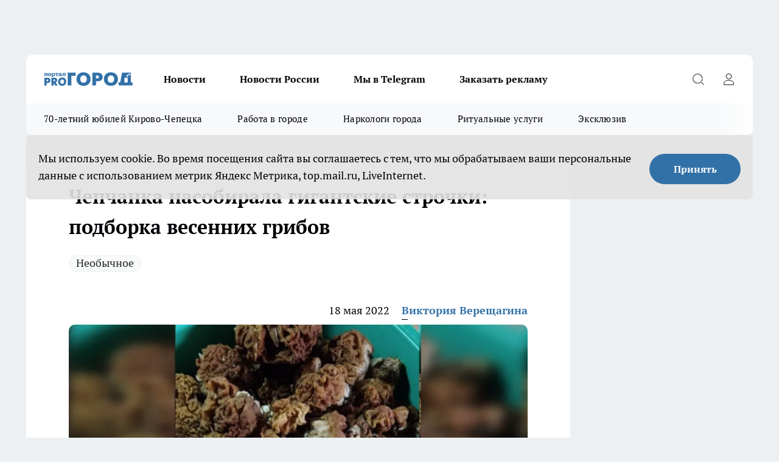

--- FILE ---
content_type: text/html; charset=utf-8
request_url: https://prochepetsk.ru/news/27175
body_size: 29759
content:
<!DOCTYPE html><html lang="ru" id="KIROV"><head><meta charSet="utf-8"/><meta property="og:url" content="https://prochepetsk.ru/news/27175"/><meta name="twitter:card" content="summary"/><title>Чепчанка насобирала гигантские строчки: подборка весенних грибов</title><meta name="keywords" content=""/><meta name="description" content="Грибники из Кировской области уже вовсю собирают грибы. Результатом тихой охоты становятся ведра и корзины самых первых весенних грибов – строчков гигантских и сморчков.   Разницу между указанными грибами редакции показала грибник с 20-летним стажем и Чеп"/><meta property="og:type" content="article"/><meta property="og:title" content="Чепчанка насобирала гигантские строчки: подборка весенних грибов"/><meta property="og:description" content="Грибники из Кировской области уже вовсю собирают грибы. Результатом тихой охоты становятся ведра и корзины самых первых весенних грибов – строчков гигантских и сморчков.   Разницу между указанными грибами редакции показала грибник с 20-летним стажем и Чеп"/><meta property="og:image" content="/userfiles/picfullsize/image-1652864879_8459.jpg"/><meta property="og:image:width" content="800"/><meta property="og:image:height" content="400"/><meta property="og:site_name" content="Про Город Кирово-Чепецк"/><meta name="twitter:title" content="Чепчанка насобирала гигантские строчки: подборка весенних грибов"/><meta name="twitter:description" content="Грибники из Кировской области уже вовсю собирают грибы. Результатом тихой охоты становятся ведра и корзины самых первых весенних грибов – строчков гигантских и сморчков.   Разницу между указанными грибами редакции показала грибник с 20-летним стажем и Чеп"/><meta name="twitter:image:src" content="/userfiles/picfullsize/image-1652864879_8459.jpg"/><link rel="canonical" href="https://prochepetsk.ru/news/27175"/><link rel="amphtml" href="https://prochepetsk.ru/amp/27175"/><meta name="robots" content="max-image-preview:large"/><meta name="author" content="https://prochepetsk.ru/redactors/114914"/><meta property="og:locale" content="ru_RU"/><meta name="viewport" content="width=device-width, initial-scale=1"/><script type="application/ld+json">{
                  "@context":"http://schema.org",
                  "@type": "Article",
                  "headline": "Чепчанка насобирала гигантские строчки: подборка весенних грибов ",
                  "image": "https://prochepetsk.ru/userfiles/picfullsize/image-1652864879_8459.jpg",
                  "author": [
                    {
                      "@type":"Person",
                      "name":"Виктория Верещагина",
                      "url": "https://prochepetsk.ru/redactors/114914"
                    }
                  ],
                  "@graph": [
                      {
                        "@type":"BreadcrumbList",
                        "itemListElement":[
                            {
                              "@type":"ListItem",
                              "position":1,
                              "item":{
                                "@id":"https://prochepetsk.ru/news",
                                "name":"Новости"
                               }
                             }
                           ]
                       },
                       {
                        "@type": "NewsArticle",
                        "@id": "https://prochepetsk.ru/news/27175",
                        "headline": "Чепчанка насобирала гигантские строчки: подборка весенних грибов ",
                        "datePublished":"2022-05-18T07:49:00.000Z",
                        "dateModified":"2022-05-18T10:43:35.000Z",
                        "text": "Грибники из Кировской области уже вовсю собирают грибы. Результатом тихой охоты становятся ведра и корзины самых первых весенних грибов – строчков гигантских и сморчков.       Фото Анастасии Дербеневой  Разницу между указанными грибами редакции показала грибник с 20-летним стажем из Чепецкого района Анастасия Дербенева:    Вот какое хорошее фото 17 мая сделала. Оба весенних представителя рядом и растут. Который ближе к земле расположен – это строчок гигантский, а который на высокой ножке – сморчок. Самые первые и ранние грибы, – поделилась читательница.          Важно: строчки гигантские и сморчки считаются условно съедобными грибами.   Анастасия поделилась, что делает из собранных первых весенних грибов:    Так как эти грибы считаются условно съедобными, их важно тщательно обработать от листвы и песка, после обязательно отваривать минут 10 с момента закипания. Серьезной обработки особенно требуют строчки. Они растут очень близко к земле, а там живность разная может заползти и песка на ножке немало. Грибы нужно промыть, убрать грязь с ножки. Затем подготовить подсоленную воду. Гриб разрезать пополам и замочить в воде минут на 30-40. Затем снова тщательно промываем и ставим в обычной воде отвариваться. Отваренные грибы откидываем на дуршлаг и даем воде стечь. Все. Наши грибы готовы к дальнейшему приготовлению. Они подходят для всего. Вареники с картошкой и грибами, жаркое, жаренные с картошкой, тушенные в сметане, жульен и так далее. На что хватит фантазии. У них тонкий ореховый привкус.    Своим первым весенним уловом хвастаются и жители других районов области.   Иван Шкляев поделился с грибниками, что удачно прогулялся по лесу в Слободском районе:    Хотелось пособирать конкретно Сморчковую Шапочку. Такое место сразу нашли при входе в лес, молодой осинничек с сырой канавкой. Сходили за гигантским. В целом, грибы уже начинают отходить. Попадаются переросшие, гнилые, подвяленные, подсохшие, выгоревшие на солнце.        Фото Ивана Шкляева из группы griby_kirovskayaoblast    С четвертого раза я их все-таки нашел! – поделился Артем Васенин, который посетил лес в районе Бобино Слободскго района.         Фото Артема Васенина из группы griby_kirovskayaoblast    Открытие сезона. Под Радужным, вдоль тропинки, – поделился своим результатом кировчанин Михаил Воротынский.         Фото Михаила Воротынского из группы griby_kirovskayaoblast  Эти весенние грибы собраны в Зуевском районе, у села Лема.       А это улов Юрия Дудина и Слободского района.       Фото Юрия Дудина из группы griby_kirovskayaoblast  Ирина Есенеева похвасталась уловом из Унинского района.       Фото Ирины Есенеевой из группы griby_kirovskayaoblast  Андрей Шешин насобирал два ведра первых грибов за Порошино.      Фото Андрея Шешина из группы griby_kirovskayaoblast  Вячеслав Попцов заметил первые грибы еще 4 мая в Чепецком районе и также поделился фотографиями в группе \"Грибы Кировской области\",           А вы собираете весенние грибы? Если да, присылайте нам фото своих результатов походов за грибами в паблик \"Про Город Кирово-Чепецк\".   Ранее мы писали: Грибные места в Кировской области: где чепчанам искать хороший улов ",
                        "author": [
                             {
                               "@type":"Person",
                               "name":"Виктория Верещагина",
                               "url": "https://prochepetsk.ru/redactors/114914"
                              }
                          ],
                        "about": [{
           "name": "Необычное"
         }],
                        "url": "https://prochepetsk.ru/news/27175",
                        "image": "https://prochepetsk.ru/userfiles/picfullsize/image-1652864879_8459.jpg"
                       }
                   ]
               }
              </script><meta name="next-head-count" content="23"/><link rel="icon" href="/favicon.ico" type="image/x-icon"/><link rel="preload" href="/fonts/ptserif.woff2" type="font/woff2" as="font" crossorigin="anonymous"/><link rel="preload" href="/fonts/ptserifbold.woff2" type="font/woff2" as="font" crossorigin="anonymous"/><link rel="manifest" href="/manifest.json"/><link type="application/rss+xml" href="https://prochepetsk.ru/rss.xml" rel="alternate" title="Про Город Кирово-Чепецк | Свежие новости Кирово-Чепецка"/><link rel="preload" href="/_next/static/css/75db9e06089fa738.css" as="style"/><link rel="stylesheet" href="/_next/static/css/75db9e06089fa738.css" data-n-g=""/><link rel="preload" href="/_next/static/css/ce4f00f170815283.css" as="style"/><link rel="stylesheet" href="/_next/static/css/ce4f00f170815283.css" data-n-p=""/><link rel="preload" href="/_next/static/css/781852e0b823d7d2.css" as="style"/><link rel="stylesheet" href="/_next/static/css/781852e0b823d7d2.css" data-n-p=""/><link rel="preload" href="/_next/static/css/c71bceb08051b43d.css" as="style"/><link rel="stylesheet" href="/_next/static/css/c71bceb08051b43d.css" data-n-p=""/><noscript data-n-css=""></noscript><script defer="" nomodule="" src="/_next/static/chunks/polyfills-c67a75d1b6f99dc8.js"></script><script src="/_next/static/chunks/webpack-208e657ed096cd83.js" defer=""></script><script src="/_next/static/chunks/framework-1adfb61063e4f8a7.js" defer=""></script><script src="/_next/static/chunks/main-e58e7b9204b3d76e.js" defer=""></script><script src="/_next/static/chunks/pages/_app-fb0d4ac5303ff23f.js" defer=""></script><script src="/_next/static/chunks/891-900413e3e96b409d.js" defer=""></script><script src="/_next/static/chunks/9670-af82ad4aafbb69f2.js" defer=""></script><script src="/_next/static/chunks/1911-7b2cb5bfeb3ee1e0.js" defer=""></script><script src="/_next/static/chunks/8687-b678940b0ad41560.js" defer=""></script><script src="/_next/static/chunks/8418-b6bd824a15f754cf.js" defer=""></script><script src="/_next/static/chunks/2966-826da35f475536f7.js" defer=""></script><script src="/_next/static/chunks/8174-9a4f163ddd369495.js" defer=""></script><script src="/_next/static/chunks/3917-44659cb0ff32ac0b.js" defer=""></script><script src="/_next/static/chunks/pages/%5Brubric%5D/%5Bid%5D-ba7b9e15d0093b3f.js" defer=""></script><script src="/_next/static/VZy2rB4_JT66AgjIaYlM2/_buildManifest.js" defer=""></script><script src="/_next/static/VZy2rB4_JT66AgjIaYlM2/_ssgManifest.js" defer=""></script><style id="__jsx-3810719965">.pensnewsHeader.jsx-3810719965 .header_hdrWrp__Hevb2.jsx-3810719965{background-color:#ffcc01}@media screen and (max-width:1024px){.header_hdr__G1vAy.pensnewsHeader.jsx-3810719965{border-bottom:none}}@media screen and (max-width:640px){.header_hdr__G1vAy.pensnewsHeader.jsx-3810719965{border-left:none;border-right:none}}</style><style id="__jsx-118e745f8e3bc100">.logoPg23.jsx-118e745f8e3bc100{width:110px}.logo-irkutsk.jsx-118e745f8e3bc100,.logo-irkutsk.jsx-118e745f8e3bc100 img.jsx-118e745f8e3bc100{width:180px}.pensnewsHeader.jsx-118e745f8e3bc100{width:110px}.logo-media41.jsx-118e745f8e3bc100{width:105px}@media screen and (max-width:1024px){.logoPg23.jsx-118e745f8e3bc100{width:85px}.logo-media41.jsx-118e745f8e3bc100{width:70px}.pensnewsHeader.jsx-118e745f8e3bc100{width:88px}.logo-irkutsk.jsx-118e745f8e3bc100,.logo-irkutsk.jsx-118e745f8e3bc100 img.jsx-118e745f8e3bc100{width:110px}}</style><style id="__jsx-4bc5312448bc76c0">.pensnewsHeader.jsx-4bc5312448bc76c0{background:#ffc000}.pensnewsHeader.jsx-4bc5312448bc76c0::before{background:-webkit-linear-gradient(left,rgba(255,255,255,0)0%,#ffc000 100%);background:-moz-linear-gradient(left,rgba(255,255,255,0)0%,#ffc000 100%);background:-o-linear-gradient(left,rgba(255,255,255,0)0%,#ffc000 100%);background:linear-gradient(to right,rgba(255,255,255,0)0%,#ffc000 100%)}</style></head><body><div id="body-scripts"></div><div id="__next"><div></div><div class="project-layout_projectLayout__3Pcsb"><div class="banner-top_top__xYysY"><div class="banner-top_topPushLinkIframe__2ul4q"></div></div><header class="jsx-3810719965 header_hdr__G1vAy logoNewYear"><div class="container-layout_container__1AyyB"><div class="jsx-3810719965 header_hdrWrp__Hevb2"><button type="button" aria-label="Открыть меню" class="burger_burger__5WgUk burger_burgerHide__e90uD"></button><div class="jsx-118e745f8e3bc100 logo_lg__6mUsM logoNewYear"><a class="jsx-118e745f8e3bc100" href="/"><img src="/logo.svg" alt="Логотип новостного портала Прогород" width="146" loading="lazy" class="jsx-118e745f8e3bc100"/></a></div><div class="jsx-3810719965 "><nav class=""><ul class="nav_nv__LTLnX nav_nvMain__RNgL7"><li><a class="nav_nvLk__w58Wo" href="/news">Новости</a></li><li><a class="nav_nvLk__w58Wo" href="/tags/novosti-rossii">Новости России</a></li><li><a class="nav_nvLk__w58Wo" href="https://t.me/+O6N7-vtFKgs4NmNi">Мы в Telegram</a></li><li><a class="nav_nvLk__w58Wo" target="_blank" href="https://progorod43.ru/pages/mediaprostranstvo_progorod">Заказать рекламу</a></li></ul></nav></div><div class="jsx-3810719965 header_hdrBtnRight__heBh_"><button type="button" aria-label="Открыть поиск" class="jsx-3810719965 header_hdrBtnIcon__a9Ofp header_hdrBtnIconSrch__Po402"></button><button type="button" aria-label="Войти на сайт" class="jsx-3810719965 header_hdrBtnIcon__a9Ofp header_hdrBtnIconPrfl__ZqxUM"></button></div></div></div></header><div class="jsx-4bc5312448bc76c0 sub-menu_sbm__NEMqw"><div class="container-layout_container__1AyyB"><div class="jsx-4bc5312448bc76c0 sub-menu_sbmWrp__cQf1J logoNewYear"><ul class="jsx-4bc5312448bc76c0 sub-menu_sbmLs__cPkmi"><li><a class="sub-menu_sbmLk__2sh_t" href="/[rubric]/70-let-cepecku">70-летний юбилей Кирово-Чепецка</a></li><li><a class="sub-menu_sbmLk__2sh_t" rel="noopener noreferrer nofollow" target="_blank" href="https://prochepetsk.ru/specials/25131">Работа в городе</a></li><li><a class="sub-menu_sbmLk__2sh_t" rel="noopener noreferrer nofollow" target="_blank" href="https://prochepetsk.ru/specials/23888">Наркологи города</a></li><li><a class="sub-menu_sbmLk__2sh_t" rel="noopener noreferrer nofollow" target="_blank" href="https://prochepetsk.ru/specials/23597">Ритуальные услуги</a></li><li><a class="sub-menu_sbmLk__2sh_t" href="/ekskluziv">Эксклюзив</a></li></ul></div></div></div><div class="container-layout_container__1AyyB"></div><div class="notifycation_notifycation__BeRRP notifycation_notifycationActive__0KCtX"><div class="notifycation_notifycationWrap__8lzkG"><div class="notifycation_notifycationInfoText__yBUtI"><span class="notifycation_notifycationText__mCxhK"><p>Мы используем cookie.&nbsp;Во время посещения сайта вы соглашаетесь с тем, что мы обрабатываем ваши персональные данные с использованием метрик Яндекс Метрика, top.mail.ru, LiveInternet.</p>
</span></div><button class="button_button__eJwei notifycation_notifycationBtn__49u6j" type="button">Принять</button></div></div><main><div class="container-layout_container__1AyyB"><div id="article-main"><div class="article-next is-current" data-article-id="27175"><div class="project-col2-layout_grid__blcZV"><div><div><div class="article_article__N5L0U" itemType="http://schema.org/NewsArticle" itemscope=""><meta itemProp="identifier" content="27175"/><meta itemProp="name" content="Чепчанка насобирала гигантские строчки: подборка весенних грибов"/><div class="article-body_articleBody__fiSBh" itemProp="articleBody" id="articleBody"><div class="article-layout_wrap__ppU59"><h1 itemProp="headline">Чепчанка насобирала гигантские строчки: подборка весенних грибов</h1><ul class="article-tags_articleTags__n_Im6"><li class="article-tags_articleTagsItem___8_MQ"><a href="/tags/29" class="article-tags_articleTagsLink__El86x">Необычное</a></li></ul><ul class="article-info_articleInfo__uzwts"><li class="article-info_articleInfoItem__1qSY9"><span itemProp="datePublished" content="Wed May 18 2022 10:49:00 GMT+0300 (Москва, стандартное время)" class="article-info_articleInfoDate__S0E0P">18 мая 2022</span></li><li class="article-info_articleInfoItem__1qSY9" itemProp="author" itemscope="" itemType="http://schema.org/Person"><meta itemProp="name" content="Виктория Верещагина"/><a class="article-info_articleInfoAuthor__W0ZnW" itemProp="url" href="/redactors/114914">Виктория Верещагина</a></li></ul><div class="article-body_articleBodyImgWrap__94WzF"><picture><source type="image/webp" media="(max-width: 480px)" srcSet="/userfiles/picnews/image-1652864879_8459.jpg.webp"/><source media="(max-width: 480px)" srcSet="/userfiles/picnews/image-1652864879_8459.jpg"/><source type="image/webp" srcSet="/userfiles/picfullsize/image-1652864879_8459.jpg.webp"/><img class="article-body_articleBodyImg__kBVHQ" id="articleBodyImg" itemProp="image" src="/userfiles/picfullsize/image-1652864879_8459.jpg" alt="Чепчанка насобирала гигантские строчки: подборка весенних грибов" width="840" fetchpriority="high"/></picture><span class="article-body_articleBodyImgAuthor__PgpFj">Фото Анастасии Дербеневой</span></div><div class="social-list-subscribe_socialListSubscribe__XrTI7 article-body_articleBodySocialListSubcribe__4Zj9a"><div class="social-list-subscribe_socialListSubscribeLinks__Nh0pM social-list-subscribe_socialListSubscribeLinksMoveTwo__noQO_"><a class="social-list-subscribe_socialListSubscribeLink__JZiqQ social-list-subscribe_socialListSubscribeLinkVk__pdBK7" href="https://vk.com/progorodk4" aria-label="Группа ВКонтакте" target="_blank" rel="nofollow noreferrer"></a><a class="social-list-subscribe_socialListSubscribeLink__JZiqQ social-list-subscribe_socialListSubscribeLinkYandexNews__8Cftq" href="https://yandex.ru/news/?favid=254104698" aria-label="Яндекс новости" target="_blank" rel="nofollow noreferrer"></a><a class="social-list-subscribe_socialListSubscribeLink__JZiqQ social-list-subscribe_socialListSubscribeLinkTg__0_4e5" href="https://t.me/prochep" aria-label="Телеграм-канал" target="_blank" rel="nofollow noreferrer"></a></div></div><div>
<p>Грибники из Кировской области уже вовсю собирают грибы. Результатом тихой охоты становятся ведра и корзины самых первых весенних грибов – строчков гигантских и сморчков. </p>

<p><img alt="" src="/userfiles/articles/_cke/0/img16528647602067.png" style="width: 650px; height: 435px;"></p>

<p><small>Фото Анастасии Дербеневой</small></p>

<p>Разницу между указанными грибами редакции показала <strong>грибник с 20-летним стажем из Чепецкого района Анастасия Дербенева:</strong></p>

<blockquote>
<p>Вот какое хорошее фото 17 мая сделала. Оба весенних представителя рядом и растут. Который ближе к земле расположен – это строчок гигантский, а который на высокой ножке – сморчок. Самые первые и ранние грибы, – поделилась читательница. </p>
</blockquote>

<p><img alt="" src="/userfiles/articles/_cke/0/img16528618771834.png" style="width: 650px; height: 614px;"></p>

<div style="background:#eeeeee;border:1px solid #cccccc;padding:5px 10px;">
<strong>Важно: </strong>строчки гигантские и сморчки считаются условно съедобными грибами. </div>

<p>Анастасия поделилась, что делает из собранных первых весенних грибов:</p>

<blockquote>
<p>Так как эти грибы считаются условно съедобными, их важно тщательно обработать от листвы и песка, после обязательно отваривать минут 10 с момента закипания. Серьезной обработки особенно требуют строчки. Они растут очень близко к земле, а там живность разная может заползти и песка на ножке немало. Грибы нужно промыть, убрать грязь с ножки. Затем подготовить подсоленную воду. Гриб разрезать пополам и замочить в воде минут на 30-40. Затем снова тщательно промываем и ставим в обычной воде отвариваться. Отваренные грибы откидываем на дуршлаг и даем воде стечь. Все. Наши грибы готовы к дальнейшему приготовлению. Они подходят для всего. Вареники с картошкой и грибами, жаркое, жаренные с картошкой, тушенные в сметане, жульен и так далее. На что хватит фантазии. У них тонкий ореховый привкус.</p>
</blockquote></div><div>

<p>Своим первым весенним уловом хвастаются и жители других районов области. </p>

<p>Иван Шкляев поделился с грибниками, что удачно прогулялся по лесу в Слободском районе:</p>

<blockquote>
<p>Хотелось пособирать конкретно Сморчковую Шапочку. Такое место сразу нашли при входе в лес, молодой осинничек с сырой канавкой. Сходили за гигантским. В целом, грибы уже начинают отходить. Попадаются переросшие, гнилые, подвяленные, подсохшие, выгоревшие на солнце.</p>
</blockquote></div><div>

<p><img alt="" src="/userfiles/articles/_cke/0/img16528613258537.png" style="width: 650px; height: 573px;"></p>

<p><small>Фото Ивана Шкляева из группы griby_kirovskayaoblast</small></p>

<blockquote>
<p>С четвертого раза я их все-таки нашел! – поделился Артем Васенин, который посетил лес в районе Бобино Слободскго района. </p>
</blockquote></div><div>

<p><img alt="" src="/userfiles/articles/_cke/0/img16528620382243.png" style="width: 650px; height: 637px;"></p>

<p><small>Фото Артема Васенина из группы griby_kirovskayaoblast</small></p>

<blockquote>
<p>Открытие сезона. Под Радужным, вдоль тропинки, – поделился своим результатом кировчанин Михаил Воротынский. </p>
</blockquote>

<p><img alt="" src="https://sun9-70.userapi.com/s/v1/if2/Xp6JV5Y_pFNH5YBd8ixOvflw_4SSatcQd0BCU74iwV126mp5CX3pyj1gQNqXvoye8qV8eP5D8XMNtiWNO-ZAMbJ-.jpg?size=1038x1080&amp;quality=95&amp;type=album" style="width: 650px; height: 676px;"></p>

<p><small>Фото Михаила Воротынского из группы griby_kirovskayaoblast</small></p>

<p>Эти весенние грибы собраны в Зуевском районе, у села Лема. </p>

<p><img alt="" src="/userfiles/articles/_cke/0/img16528622896954.png" style="width: 650px; height: 663px;"></p>

<p>А это улов Юрия Дудина и Слободского района. </p>

<p><img alt="" src="/userfiles/articles/_cke/0/img16528624332944.png" style="width: 650px; height: 495px;"></p>

<p><small>Фото Юрия Дудина из группы griby_kirovskayaoblast</small></p>

<p>Ирина Есенеева похвасталась уловом из Унинского района. </p>

<p><img alt="" src="/userfiles/articles/_cke/0/img16528625506076.png" style="width: 650px; height: 439px;"></p>

<p><small>Фото Ирины Есенеевой из группы griby_kirovskayaoblast</small></p>

<p>Андрей Шешин насобирал два ведра первых грибов за Порошино.</p>

<p><small><img alt="" src="/userfiles/articles/_cke/0/img16528626653246.png" style="width: 650px; height: 546px;"></small></p>

<p><small>Фото Андрея Шешина из группы griby_kirovskayaoblast</small></p>

<p>Вячеслав Попцов заметил первые грибы еще 4 мая в Чепецком районе и также поделился фотографиями в<a href="https://vk.com/griby_kirovskayaoblast" rel="nofollow"> группе "Грибы Кировской области", </a></p>

<p><small><img alt="" src="https://sun9-71.userapi.com/s/v1/if2/OVtH-6yjGlDHgqW1y-SGvAuAdrRE71vcaNqs5NUpsMrMKvtNQ1S3aXz_0uXrj5lC6TDP_sM76_9SkDeS7rNXnBbu.jpg?size=1280x720&amp;quality=95&amp;type=album" style="width: 650px; height: 366px;"></small></p>

<p><small><img alt="" src="https://sun9-25.userapi.com/s/v1/if2/AWiMXKA0lGFIo4LdtZHdXjID_86hvjtCboaqbtCdkhYNpgH3vKy25k0ht0wTijFKxOW_FdN4KmBy-Z3pfXFl5BA5.jpg?size=1280x720&amp;quality=95&amp;type=album" style="width: 650px; height: 366px;"></small></p>

<p>А вы собираете весенние грибы? Если да, присылайте нам фото своих результатов походов за грибами в <a href="https://vk.com/progorodk4" rel="nofollow">паблик "Про Город Кирово-Чепецк". </a></p>

<p>Ранее мы писали: <a href="https://prochepetsk.ru/news/24656">Грибные места в Кировской области: где чепчанам искать хороший улов</a></p>

<p> </p>

<p> </p>
</div><div class="article-body_articleBodyGallery___kxnx"></div></div></div><p>...</p><div class="article-social_articleSocial__XxkFc"><ul class="article-social_articleSocialList__RT4N_"><li class="article-social_articleSocialItem__Tlaeb"><button aria-label="vk" class="react-share__ShareButton article-social_articleSocialIcon__bO__7 article-social_articleSocialIconVk__lCv1v" style="background-color:transparent;border:none;padding:0;font:inherit;color:inherit;cursor:pointer"> </button><span class="react-share__ShareCount article-social_articleSocialCount__Bv_02" url="https://prochepetsk.ru/news/27175">0<!-- --></span></li><li class="article-social_articleSocialItem__Tlaeb"><button aria-label="whatsapp" class="react-share__ShareButton article-social_articleSocialIcon__bO__7 article-social_articleSocialIconWs__GX1nz" style="background-color:transparent;border:none;padding:0;font:inherit;color:inherit;cursor:pointer"></button></li><li class="article-social_articleSocialItem__Tlaeb"><button aria-label="telegram" class="react-share__ShareButton" style="background-color:transparent;border:none;padding:0;font:inherit;color:inherit;cursor:pointer"><span class="article-social_articleSocialIcon__bO__7 article-social_articleSocialIconTm__21cTB"></span></button></li></ul></div><div><div class="article-related_readAlso__gSVZS"><h2 class="article-related_readAlsoTitle__xPfrC">Читайте также:</h2><ul class="article-related_readAlsoList__EWXhB"></ul></div></div></div></div></div><div class="project-col2-layout_colRight__4tTcN"><div class="rows-layout_rows__3bztI"><div class="contentRightMainBanner"></div><div class="news-column_nwsCln__D57Ck"><div class="news-column_nwsClnInner__czYW8" style="height:auto"><h2 class="news-column_nwsClnTitle__oO_5p">Популярное</h2><ul class="news-column_nwsClnContainer__o9oJT"><li class="news-column-item_newsColumnItem__T8HDp"><a class="news-column-item_newsColumnItemLink___vq2I" title="В США давно отказались от ванн и душа - нашли вариант лучше: удобнее, безопаснее - выглядит очень современно " href="/news/63054"><h3 class="news-column-item_newsColumnItemTitle__q25Nk"><span class="news-column-item_newsColumnItemTitleInner__BE2lu">В США давно отказались от ванн и душа - нашли вариант лучше: удобнее, безопаснее - выглядит очень современно </span></h3><span class="news-column-item_newsColumnItemTime__oBzoe">15 декабря <!-- -->2025<!-- --></span></a></li><li class="news-column-item_newsColumnItem__T8HDp"><a class="news-column-item_newsColumnItemLink___vq2I" title="4 фразы невежественных женщин: запомните эти мудрые слова Дмитрия Лихачёва" href="/news/62534"><h3 class="news-column-item_newsColumnItemTitle__q25Nk"><span class="news-column-item_newsColumnItemTitleInner__BE2lu">4 фразы невежественных женщин: запомните эти мудрые слова Дмитрия Лихачёва</span></h3><span class="news-column-item_newsColumnItemTime__oBzoe">10 декабря <!-- -->2025<!-- --></span></a></li><li class="news-column-item_newsColumnItem__T8HDp"><a class="news-column-item_newsColumnItemLink___vq2I" title="За 2,5 года стала директором магазина: вдохновляющая история 26-летней чепчанки" href="/news/60775"><h3 class="news-column-item_newsColumnItemTitle__q25Nk"><span class="news-column-item_newsColumnItemTitleInner__BE2lu">За 2,5 года стала директором магазина: вдохновляющая история 26-летней чепчанки</span></h3></a></li><li class="news-column-item_newsColumnItem__T8HDp"><a class="news-column-item_newsColumnItemLink___vq2I" title="Для чего женщине в любом возрасте нужен муж: мудрый ответ блистательной Галины Вишневской" href="/news/63124"><h3 class="news-column-item_newsColumnItemTitle__q25Nk"><span class="news-column-item_newsColumnItemTitleInner__BE2lu">Для чего женщине в любом возрасте нужен муж: мудрый ответ блистательной Галины Вишневской</span></h3><span class="news-column-item_newsColumnItemTime__oBzoe">16 декабря <!-- -->2025<!-- --></span></a></li><li class="news-column-item_newsColumnItem__T8HDp"><a class="news-column-item_newsColumnItemLink___vq2I" title="Стрелок из Зуевского района отдал жизнь в ходе спецоперации" href="/news/62594"><h3 class="news-column-item_newsColumnItemTitle__q25Nk"><span class="news-column-item_newsColumnItemTitleInner__BE2lu">Стрелок из Зуевского района отдал жизнь в ходе спецоперации</span></h3><span class="news-column-item_newsColumnItemTime__oBzoe">10 декабря <!-- -->2025<!-- --></span></a></li><li class="news-column-item_newsColumnItem__T8HDp"><a class="news-column-item_newsColumnItemLink___vq2I" title="Как судьба предупреждает об опасности: 7 сигналов, которые не стоит игнорировать" href="/news/61991"><h3 class="news-column-item_newsColumnItemTitle__q25Nk"><span class="news-column-item_newsColumnItemTitleInner__BE2lu">Как судьба предупреждает об опасности: 7 сигналов, которые не стоит игнорировать</span></h3><span class="news-column-item_newsColumnItemTime__oBzoe">4 декабря <!-- -->2025<!-- --></span></a></li><li class="news-column-item_newsColumnItem__T8HDp"><a class="news-column-item_newsColumnItemLink___vq2I" title="Какая группа крови является самым главным признаком дворянского происхождения?" href="/news/62668"><h3 class="news-column-item_newsColumnItemTitle__q25Nk"><span class="news-column-item_newsColumnItemTitleInner__BE2lu">Какая группа крови является самым главным признаком дворянского происхождения?</span></h3><span class="news-column-item_newsColumnItemTime__oBzoe">11 декабря <!-- -->2025<!-- --></span></a></li><li class="news-column-item_newsColumnItem__T8HDp"><a class="news-column-item_newsColumnItemLink___vq2I" title="“Я была на грани. Отношения с близкими рушились”: чепчанка рассказала, как и почему набрала долгов" href="/news/62652?erid=2W5zFJPssPn"><h3 class="news-column-item_newsColumnItemTitle__q25Nk"><span class="news-column-item_newsColumnItemTitleInner__BE2lu">“Я была на грани. Отношения с близкими рушились”: чепчанка рассказала, как и почему набрала долгов</span></h3></a></li><li class="news-column-item_newsColumnItem__T8HDp"><a class="news-column-item_newsColumnItemLink___vq2I" title="Можно ли ехать на машине, если забыл права дома и документы? Автоюрист объяснил, как правильно поступить" href="/news/62618"><h3 class="news-column-item_newsColumnItemTitle__q25Nk"><span class="news-column-item_newsColumnItemTitleInner__BE2lu">Можно ли ехать на машине, если забыл права дома и документы? Автоюрист объяснил, как правильно поступить</span></h3><span class="news-column-item_newsColumnItemTime__oBzoe">11 декабря <!-- -->2025<!-- --></span></a></li><li class="news-column-item_newsColumnItem__T8HDp"><a class="news-column-item_newsColumnItemLink___vq2I" title="6 желаний, от которых стоит отказаться после 50 лет: запомните раз и навсегда" href="/news/62520"><h3 class="news-column-item_newsColumnItemTitle__q25Nk"><span class="news-column-item_newsColumnItemTitleInner__BE2lu">6 желаний, от которых стоит отказаться после 50 лет: запомните раз и навсегда</span></h3><span class="news-column-item_newsColumnItemTime__oBzoe">10 декабря <!-- -->2025<!-- --></span></a></li><li class="news-column-item_newsColumnItem__T8HDp"><a class="news-column-item_newsColumnItemLink___vq2I" title="Самый приятный город для жизни в России: дешёвое жильё и полно работы - туда активно переезжает молодежь" href="/news/62569"><h3 class="news-column-item_newsColumnItemTitle__q25Nk"><span class="news-column-item_newsColumnItemTitleInner__BE2lu">Самый приятный город для жизни в России: дешёвое жильё и полно работы - туда активно переезжает молодежь</span></h3><span class="news-column-item_newsColumnItemTime__oBzoe">9 декабря <!-- -->2025<!-- --></span></a></li><li class="news-column-item_newsColumnItem__T8HDp"><a class="news-column-item_newsColumnItemLink___vq2I" title="Рецепт «мохнатых» бутербродов: каждый год готовлю их 31 декабря — и тарелка пустеет первее чем оливье" href="/news/62821"><h3 class="news-column-item_newsColumnItemTitle__q25Nk"><span class="news-column-item_newsColumnItemTitleInner__BE2lu">Рецепт «мохнатых» бутербродов: каждый год готовлю их 31 декабря — и тарелка пустеет первее чем оливье</span></h3><span class="news-column-item_newsColumnItemTime__oBzoe">13 декабря <!-- -->2025<!-- --></span></a></li><li class="news-column-item_newsColumnItem__T8HDp"><a class="news-column-item_newsColumnItemLink___vq2I" title="Водитель написал «Не согласен» в протоколе ГИБДД - и вот что случилось дальше: полезно знать каждому" href="/news/62221"><h3 class="news-column-item_newsColumnItemTitle__q25Nk"><span class="news-column-item_newsColumnItemTitleInner__BE2lu">Водитель написал «Не согласен» в протоколе ГИБДД - и вот что случилось дальше: полезно знать каждому</span></h3><span class="news-column-item_newsColumnItemTime__oBzoe">5 декабря <!-- -->2025<!-- --></span></a></li><li class="news-column-item_newsColumnItem__T8HDp"><a class="news-column-item_newsColumnItemLink___vq2I" title="Почему водителю придётся тормозить, даже если пешеход не дошёл до «зебры» 2 метра: в ГИБДД все разъяснили" href="/news/62307"><h3 class="news-column-item_newsColumnItemTitle__q25Nk"><span class="news-column-item_newsColumnItemTitleInner__BE2lu">Почему водителю придётся тормозить, даже если пешеход не дошёл до «зебры» 2 метра: в ГИБДД все разъяснили</span></h3><span class="news-column-item_newsColumnItemTime__oBzoe">7 декабря <!-- -->2025<!-- --></span></a></li><li class="news-column-item_newsColumnItem__T8HDp"><a class="news-column-item_newsColumnItemLink___vq2I" title="Беру стакан фарша и стакан кефира: показываю, какую вкусноту готовлю на ужин" href="/news/62141"><h3 class="news-column-item_newsColumnItemTitle__q25Nk"><span class="news-column-item_newsColumnItemTitleInner__BE2lu">Беру стакан фарша и стакан кефира: показываю, какую вкусноту готовлю на ужин</span></h3><span class="news-column-item_newsColumnItemTime__oBzoe">5 декабря <!-- -->2025<!-- --></span></a></li><li class="news-column-item_newsColumnItem__T8HDp"><a class="news-column-item_newsColumnItemLink___vq2I" title="Здоровье в приоритете: почему новогодние праздники – прекрасное время для визита к гинекологу или урологу" href="/news/63042?erid=2W5zFHegozx"><h3 class="news-column-item_newsColumnItemTitle__q25Nk"><span class="news-column-item_newsColumnItemTitleInner__BE2lu">Здоровье в приоритете: почему новогодние праздники – прекрасное время для визита к гинекологу или урологу</span></h3></a></li><li class="news-column-item_newsColumnItem__T8HDp"><a class="news-column-item_newsColumnItemLink___vq2I" title="Вечером смешиваю стакан кефира, ряженки и сметаны: на утро готова вкуснейшая закуска - идеально к завтраку" href="/news/62578"><h3 class="news-column-item_newsColumnItemTitle__q25Nk"><span class="news-column-item_newsColumnItemTitleInner__BE2lu">Вечером смешиваю стакан кефира, ряженки и сметаны: на утро готова вкуснейшая закуска - идеально к завтраку</span></h3><span class="news-column-item_newsColumnItemTime__oBzoe">10 декабря <!-- -->2025<!-- --></span></a></li><li class="news-column-item_newsColumnItem__T8HDp"><a class="news-column-item_newsColumnItemLink___vq2I" title="После 70 лет жить можно только с этими людьми, а с кем категорически нельзя" href="/news/63001"><h3 class="news-column-item_newsColumnItemTitle__q25Nk"><span class="news-column-item_newsColumnItemTitleInner__BE2lu">После 70 лет жить можно только с этими людьми, а с кем категорически нельзя</span></h3><span class="news-column-item_newsColumnItemTime__oBzoe">14 декабря <!-- -->2025<!-- --></span></a></li><li class="news-column-item_newsColumnItem__T8HDp"><a class="news-column-item_newsColumnItemLink___vq2I" title="Лучше они сгниют на ветке - собственник сада в Абхазии рассказал, почему качественные мандарины не доезжают в Россию" href="/news/63364"><h3 class="news-column-item_newsColumnItemTitle__q25Nk"><span class="news-column-item_newsColumnItemTitleInner__BE2lu">Лучше они сгниют на ветке - собственник сада в Абхазии рассказал, почему качественные мандарины не доезжают в Россию</span></h3><span class="news-column-item_newsColumnItemTime__oBzoe">19 декабря <!-- -->2025<!-- --></span></a></li><li class="news-column-item_newsColumnItem__T8HDp"><a class="news-column-item_newsColumnItemLink___vq2I" title="Инспектор ГАИ требует дать ему мобильный телефон для осмотра - что делать водителю в такой ситуации" href="/news/62147"><h3 class="news-column-item_newsColumnItemTitle__q25Nk"><span class="news-column-item_newsColumnItemTitleInner__BE2lu">Инспектор ГАИ требует дать ему мобильный телефон для осмотра - что делать водителю в такой ситуации</span></h3><span class="news-column-item_newsColumnItemTime__oBzoe">5 декабря <!-- -->2025<!-- --></span></a></li></ul><div class="loader_loader__hkoAF"><div class="loader_loaderEllips__KODaj"><div></div><div></div><div></div><div></div></div></div></div></div></div></div></div><div class="project-col3-layout_grid__7HWCj project-col3-layout-news"><div class="project-col3-layout_colLeft__MzrDW"><div class="news-column_nwsCln__D57Ck"><div class="news-column_nwsClnInner__czYW8" style="height:auto"><h2 class="news-column_nwsClnTitle__oO_5p">Последние новости</h2><ul class="news-column_nwsClnContainer__o9oJT"><li class="news-column-item_newsColumnItem__T8HDp"><a class="news-column-item_newsColumnItemLink___vq2I" title="Сапожник с 40-летним стажем раскрыл секрет: как заклеить подошву солью, чтобы она не трескалась никогда" href="/news/64668"><h3 class="news-column-item_newsColumnItemTitle__q25Nk"><span class="news-column-item_newsColumnItemTitleInner__BE2lu">Сапожник с 40-летним стажем раскрыл секрет: как заклеить подошву солью, чтобы она не трескалась никогда</span></h3><span class="news-column-item_newsColumnItemTime__oBzoe">12:30<!-- --></span></a></li><li class="news-column-item_newsColumnItem__T8HDp"><a class="news-column-item_newsColumnItemLink___vq2I" title="В Кировской области скончался 100-летний ветеран ВОВ" href="/news/64689"><h3 class="news-column-item_newsColumnItemTitle__q25Nk"><span class="news-column-item_newsColumnItemTitleInner__BE2lu">В Кировской области скончался 100-летний ветеран ВОВ</span></h3><span class="news-column-item_newsColumnItemTime__oBzoe">12:15<!-- --></span></a></li><li class="news-column-item_newsColumnItem__T8HDp"><a class="news-column-item_newsColumnItemLink___vq2I" title="Делюсь одним секретом от повара с 40-летним стажем - как сварить гороховый суп за 30-40 минут" href="/news/64688"><h3 class="news-column-item_newsColumnItemTitle__q25Nk"><span class="news-column-item_newsColumnItemTitleInner__BE2lu">Делюсь одним секретом от повара с 40-летним стажем - как сварить гороховый суп за 30-40 минут</span></h3><span class="news-column-item_newsColumnItemTime__oBzoe">12:15<!-- --></span></a></li><li class="news-column-item_newsColumnItem__T8HDp"><a class="news-column-item_newsColumnItemLink___vq2I" title="Дубайский шоколад в Fix Price: стоит ли пробовать? Мой честный обзор" href="/news/64656"><h3 class="news-column-item_newsColumnItemTitle__q25Nk"><span class="news-column-item_newsColumnItemTitleInner__BE2lu">Дубайский шоколад в Fix Price: стоит ли пробовать? Мой честный обзор</span></h3><span class="news-column-item_newsColumnItemTime__oBzoe">12:00<!-- --></span></a></li><li class="news-column-item_newsColumnItem__T8HDp"><a class="news-column-item_newsColumnItemLink___vq2I" title="Верховный суд поставил жирную точку: кому в 2026 году запретят ездить на машине с механикой" href="/news/64614"><h3 class="news-column-item_newsColumnItemTitle__q25Nk"><span class="news-column-item_newsColumnItemTitleInner__BE2lu">Верховный суд поставил жирную точку: кому в 2026 году запретят ездить на машине с механикой</span></h3><span class="news-column-item_newsColumnItemTime__oBzoe">12:00<!-- --></span></a></li><li class="news-column-item_newsColumnItem__T8HDp"><a class="news-column-item_newsColumnItemLink___vq2I" title="Шесть библиотек преобразятся в Кировской области в 2026 году " href="/news/64680"><h3 class="news-column-item_newsColumnItemTitle__q25Nk"><span class="news-column-item_newsColumnItemTitleInner__BE2lu">Шесть библиотек преобразятся в Кировской области в 2026 году </span></h3><span class="news-column-item_newsColumnItemTime__oBzoe">11:50<!-- --></span></a></li><li class="news-column-item_newsColumnItem__T8HDp"><a class="news-column-item_newsColumnItemLink___vq2I" title="В Кирово-Чепецке маленькая девочка пострадала в ДТП" href="/news/64685"><h3 class="news-column-item_newsColumnItemTitle__q25Nk"><span class="news-column-item_newsColumnItemTitleInner__BE2lu">В Кирово-Чепецке маленькая девочка пострадала в ДТП</span></h3><span class="news-column-item_newsColumnItemTime__oBzoe">11:45<!-- --></span></a></li><li class="news-column-item_newsColumnItem__T8HDp"><a class="news-column-item_newsColumnItemLink___vq2I" title="«Самая пьяная экскурсия Абхазии»: как нас развели на деньги и впечатления - честный разбор туристической ловушки" href="/news/64667"><h3 class="news-column-item_newsColumnItemTitle__q25Nk"><span class="news-column-item_newsColumnItemTitleInner__BE2lu">«Самая пьяная экскурсия Абхазии»: как нас развели на деньги и впечатления - честный разбор туристической ловушки</span></h3><span class="news-column-item_newsColumnItemTime__oBzoe">11:30<!-- --></span></a></li><li class="news-column-item_newsColumnItem__T8HDp"><a class="news-column-item_newsColumnItemLink___vq2I" title="15-летний подросток пропал в Кирове в новогоднюю ночь " href="/news/64594"><h3 class="news-column-item_newsColumnItemTitle__q25Nk"><span class="news-column-item_newsColumnItemTitleInner__BE2lu">15-летний подросток пропал в Кирове в новогоднюю ночь </span></h3><span class="news-column-item_newsColumnItemTime__oBzoe">11:30<!-- --></span></a></li><li class="news-column-item_newsColumnItem__T8HDp"><a class="news-column-item_newsColumnItemLink___vq2I" title="Почему все его берут: прокатился на Haval Jolion с пробегом 80 000 км и делюсь впечатлениями" href="/news/64675"><h3 class="news-column-item_newsColumnItemTitle__q25Nk"><span class="news-column-item_newsColumnItemTitleInner__BE2lu">Почему все его берут: прокатился на Haval Jolion с пробегом 80 000 км и делюсь впечатлениями</span></h3><span class="news-column-item_newsColumnItemTime__oBzoe">11:15<!-- --></span></a></li><li class="news-column-item_newsColumnItem__T8HDp"><a class="news-column-item_newsColumnItemLink___vq2I" title="70-летний юбилей Чепецка стал одним из главных событий региона в 2025 году" href="/news/64679"><h3 class="news-column-item_newsColumnItemTitle__q25Nk"><span class="news-column-item_newsColumnItemTitleInner__BE2lu">70-летний юбилей Чепецка стал одним из главных событий региона в 2025 году</span></h3><span class="news-column-item_newsColumnItemTime__oBzoe">11:00<!-- --></span></a></li><li class="news-column-item_newsColumnItem__T8HDp"><a class="news-column-item_newsColumnItemLink___vq2I" title="Через 10 дней уже срезают пучки: 3 правила, которые делают зимний лук густым и зеленым" href="/news/64613"><h3 class="news-column-item_newsColumnItemTitle__q25Nk"><span class="news-column-item_newsColumnItemTitleInner__BE2lu">Через 10 дней уже срезают пучки: 3 правила, которые делают зимний лук густым и зеленым</span></h3><span class="news-column-item_newsColumnItemTime__oBzoe">11:00<!-- --></span></a></li><li class="news-column-item_newsColumnItem__T8HDp"><a class="news-column-item_newsColumnItemLink___vq2I" title="В Омутнинске пожар в жилом доме привел к гибели человека" href="/news/64678"><h3 class="news-column-item_newsColumnItemTitle__q25Nk"><span class="news-column-item_newsColumnItemTitleInner__BE2lu">В Омутнинске пожар в жилом доме привел к гибели человека</span></h3><span class="news-column-item_newsColumnItemTime__oBzoe">10:30<!-- --></span></a></li><li class="news-column-item_newsColumnItem__T8HDp"><a class="news-column-item_newsColumnItemLink___vq2I" title="Зачем мне идти на завод на 70 тысяч, когда я в гараже с одним инструментом 100 имею - без напряга и сам себе хозяин" href="/news/64666"><h3 class="news-column-item_newsColumnItemTitle__q25Nk"><span class="news-column-item_newsColumnItemTitleInner__BE2lu">Зачем мне идти на завод на 70 тысяч, когда я в гараже с одним инструментом 100 имею - без напряга и сам себе хозяин</span></h3><span class="news-column-item_newsColumnItemTime__oBzoe">10:30<!-- --></span></a></li><li class="news-column-item_newsColumnItem__T8HDp"><a class="news-column-item_newsColumnItemLink___vq2I" title="Залила это в шланг для душа и увидела, как из всех отверстий полилась гадость - необычный эксперимент" href="/news/64660"><h3 class="news-column-item_newsColumnItemTitle__q25Nk"><span class="news-column-item_newsColumnItemTitleInner__BE2lu">Залила это в шланг для душа и увидела, как из всех отверстий полилась гадость - необычный эксперимент</span></h3><span class="news-column-item_newsColumnItemTime__oBzoe">10:15<!-- --></span></a></li><li class="news-column-item_newsColumnItem__T8HDp"><a class="news-column-item_newsColumnItemLink___vq2I" title="В первые дни новогодних праздников в Кирово-Чепецке зафиксировано 34 нарушения ПДД" href="/news/64677"><h3 class="news-column-item_newsColumnItemTitle__q25Nk"><span class="news-column-item_newsColumnItemTitleInner__BE2lu">В первые дни новогодних праздников в Кирово-Чепецке зафиксировано 34 нарушения ПДД</span></h3><span class="news-column-item_newsColumnItemTime__oBzoe">10:00<!-- --></span></a></li><li class="news-column-item_newsColumnItem__T8HDp"><a class="news-column-item_newsColumnItemLink___vq2I" title="Мой способ отопить загородный дом электричеством стоит копейки - сделал это своими руками и головой" href="/news/64665"><h3 class="news-column-item_newsColumnItemTitle__q25Nk"><span class="news-column-item_newsColumnItemTitleInner__BE2lu">Мой способ отопить загородный дом электричеством стоит копейки - сделал это своими руками и головой</span></h3><span class="news-column-item_newsColumnItemTime__oBzoe">10:00<!-- --></span></a></li><li class="news-column-item_newsColumnItem__T8HDp"><a class="news-column-item_newsColumnItemLink___vq2I" title="Что нас всех ждёт в 70 лет: 5 важных уроков еврейской мудрости для женщин" href="/news/64612"><h3 class="news-column-item_newsColumnItemTitle__q25Nk"><span class="news-column-item_newsColumnItemTitleInner__BE2lu">Что нас всех ждёт в 70 лет: 5 важных уроков еврейской мудрости для женщин</span></h3><span class="news-column-item_newsColumnItemTime__oBzoe">10:00<!-- --></span></a></li><li class="news-column-item_newsColumnItem__T8HDp"><a class="news-column-item_newsColumnItemLink___vq2I" title="Российская ПВО сбила 22 украинских беспилотника за ночь" href="/news/64676"><h3 class="news-column-item_newsColumnItemTitle__q25Nk"><span class="news-column-item_newsColumnItemTitleInner__BE2lu">Российская ПВО сбила 22 украинских беспилотника за ночь</span></h3><span class="news-column-item_newsColumnItemTime__oBzoe">09:30<!-- --></span></a></li><li class="news-column-item_newsColumnItem__T8HDp"><a class="news-column-item_newsColumnItemLink___vq2I" title="Почему одних водителей останавливают ДПС по 8-10 раз за год, а других 1-2 раза - сотрудник рассказал принцип выбора" href="/news/64633"><h3 class="news-column-item_newsColumnItemTitle__q25Nk"><span class="news-column-item_newsColumnItemTitleInner__BE2lu">Почему одних водителей останавливают ДПС по 8-10 раз за год, а других 1-2 раза - сотрудник рассказал принцип выбора</span></h3><span class="news-column-item_newsColumnItemTime__oBzoe">09:30<!-- --></span></a></li><li class="news-column-item_newsColumnItem__T8HDp"><a class="news-column-item_newsColumnItemLink___vq2I" title="Приготовила однажды рыбный манник и теперь этот пирог стал любимым: начинка может быть любой - шедеврально вкусно" href="/news/64659"><h3 class="news-column-item_newsColumnItemTitle__q25Nk"><span class="news-column-item_newsColumnItemTitleInner__BE2lu">Приготовила однажды рыбный манник и теперь этот пирог стал любимым: начинка может быть любой - шедеврально вкусно</span></h3><span class="news-column-item_newsColumnItemTime__oBzoe">09:15<!-- --></span></a></li><li class="news-column-item_newsColumnItem__T8HDp"><a class="news-column-item_newsColumnItemLink___vq2I" title="Обои вне моды: какие выбрать, чтобы шагать в ногу со временем и не затрачивать много усилий, обновляя интерьер" href="/news/64632"><h3 class="news-column-item_newsColumnItemTitle__q25Nk"><span class="news-column-item_newsColumnItemTitleInner__BE2lu">Обои вне моды: какие выбрать, чтобы шагать в ногу со временем и не затрачивать много усилий, обновляя интерьер</span></h3><span class="news-column-item_newsColumnItemTime__oBzoe">09:00<!-- --></span></a></li><li class="news-column-item_newsColumnItem__T8HDp"><a class="news-column-item_newsColumnItemLink___vq2I" title="Кажется, им не холодно, но это не так: как кошки на самом деле переживают зиму" href="/news/64611"><h3 class="news-column-item_newsColumnItemTitle__q25Nk"><span class="news-column-item_newsColumnItemTitleInner__BE2lu">Кажется, им не холодно, но это не так: как кошки на самом деле переживают зиму</span></h3><span class="news-column-item_newsColumnItemTime__oBzoe">09:00<!-- --></span></a></li><li class="news-column-item_newsColumnItem__T8HDp"><a class="news-column-item_newsColumnItemLink___vq2I" title="Российский кроссовер Т7 стал лидером рынка и обогнал даже Jolion - в чем секрет его успеха" href="/news/64658"><h3 class="news-column-item_newsColumnItemTitle__q25Nk"><span class="news-column-item_newsColumnItemTitleInner__BE2lu">Российский кроссовер Т7 стал лидером рынка и обогнал даже Jolion - в чем секрет его успеха</span></h3><span class="news-column-item_newsColumnItemTime__oBzoe">08:15<!-- --></span></a></li><li class="news-column-item_newsColumnItem__T8HDp"><a class="news-column-item_newsColumnItemLink___vq2I" title="200–300 граммов каждый и до 6 кг с растения: сорт томатов, который выживает, когда другие сдаются - дачники за него дерутся" href="/news/64610"><h3 class="news-column-item_newsColumnItemTitle__q25Nk"><span class="news-column-item_newsColumnItemTitleInner__BE2lu">200–300 граммов каждый и до 6 кг с растения: сорт томатов, который выживает, когда другие сдаются - дачники за него дерутся</span></h3><span class="news-column-item_newsColumnItemTime__oBzoe">08:00<!-- --></span></a></li><li class="news-column-item_newsColumnItem__T8HDp"><a class="news-column-item_newsColumnItemLink___vq2I" title="Подруга-повар из дорогого ресторана рассказала, какой самый вкусный салат у них в меню - готовится проще простого" href="/news/64631"><h3 class="news-column-item_newsColumnItemTitle__q25Nk"><span class="news-column-item_newsColumnItemTitleInner__BE2lu">Подруга-повар из дорогого ресторана рассказала, какой самый вкусный салат у них в меню - готовится проще простого</span></h3><span class="news-column-item_newsColumnItemTime__oBzoe">07:29<!-- --></span></a></li><li class="news-column-item_newsColumnItem__T8HDp"><a class="news-column-item_newsColumnItemLink___vq2I" title="Сосед смеялся, когда смотрел, как я сажаю картошку - потом удивлялся, как я смог избавиться от проволочника" href="/news/64629"><h3 class="news-column-item_newsColumnItemTitle__q25Nk"><span class="news-column-item_newsColumnItemTitleInner__BE2lu">Сосед смеялся, когда смотрел, как я сажаю картошку - потом удивлялся, как я смог избавиться от проволочника</span></h3><span class="news-column-item_newsColumnItemTime__oBzoe">07:00<!-- --></span></a></li><li class="news-column-item_newsColumnItem__T8HDp"><a class="news-column-item_newsColumnItemLink___vq2I" title="Поставили новые шины, а к концу января они уже «лысые»: 3 ошибки водителей, из-за которых шипы вылетают быстрее всего" href="/news/64609"><h3 class="news-column-item_newsColumnItemTitle__q25Nk"><span class="news-column-item_newsColumnItemTitleInner__BE2lu">Поставили новые шины, а к концу января они уже «лысые»: 3 ошибки водителей, из-за которых шипы вылетают быстрее всего</span></h3><span class="news-column-item_newsColumnItemTime__oBzoe">07:00<!-- --></span></a></li><li class="news-column-item_newsColumnItem__T8HDp"><a class="news-column-item_newsColumnItemLink___vq2I" title="Грядет золотая пора: Глоба предрекла для этих пяти знаков головокружительный успех зимой 2026 года" href="/news/64630"><h3 class="news-column-item_newsColumnItemTitle__q25Nk"><span class="news-column-item_newsColumnItemTitleInner__BE2lu">Грядет золотая пора: Глоба предрекла для этих пяти знаков головокружительный успех зимой 2026 года</span></h3><span class="news-column-item_newsColumnItemTime__oBzoe">06:27<!-- --></span></a></li><li class="news-column-item_newsColumnItem__T8HDp"><a class="news-column-item_newsColumnItemLink___vq2I" title="Не травите цветы химией: 12 безвредных способов избавиться от мошек в горшках - все нужное есть у вас дома" href="/news/64657"><h3 class="news-column-item_newsColumnItemTitle__q25Nk"><span class="news-column-item_newsColumnItemTitleInner__BE2lu">Не травите цветы химией: 12 безвредных способов избавиться от мошек в горшках - все нужное есть у вас дома</span></h3><span class="news-column-item_newsColumnItemTime__oBzoe">04:30<!-- --></span></a></li><li class="news-column-item_newsColumnItem__T8HDp"><a class="news-column-item_newsColumnItemLink___vq2I" title="Волжский город, который спорит с европейскими столицами по красоте и атмосфере - надо побывать каждому" href="/news/64655"><h3 class="news-column-item_newsColumnItemTitle__q25Nk"><span class="news-column-item_newsColumnItemTitleInner__BE2lu">Волжский город, который спорит с европейскими столицами по красоте и атмосфере - надо побывать каждому</span></h3><span class="news-column-item_newsColumnItemTime__oBzoe">03:30<!-- --></span></a></li><li class="news-column-item_newsColumnItem__T8HDp"><a class="news-column-item_newsColumnItemLink___vq2I" title="Смешиваю стакан кефира и фарш: на выходе получаю гору вкуснейших ленивых беляшей" href="/news/64654"><h3 class="news-column-item_newsColumnItemTitle__q25Nk"><span class="news-column-item_newsColumnItemTitleInner__BE2lu">Смешиваю стакан кефира и фарш: на выходе получаю гору вкуснейших ленивых беляшей</span></h3><span class="news-column-item_newsColumnItemTime__oBzoe">03:00<!-- --></span></a></li><li class="news-column-item_newsColumnItem__T8HDp"><a class="news-column-item_newsColumnItemLink___vq2I" title="Всего 100 граммов, и мой унитаз блестит, как в дорогом отеле: свекровь научила, как действовать наверняка" href="/news/64653"><h3 class="news-column-item_newsColumnItemTitle__q25Nk"><span class="news-column-item_newsColumnItemTitleInner__BE2lu">Всего 100 граммов, и мой унитаз блестит, как в дорогом отеле: свекровь научила, как действовать наверняка</span></h3><span class="news-column-item_newsColumnItemTime__oBzoe">02:30<!-- --></span></a></li><li class="news-column-item_newsColumnItem__T8HDp"><a class="news-column-item_newsColumnItemLink___vq2I" title="Ангел-Хранитель их слышит: астрологи назвали людей с особыми датами рождения" href="/news/64651"><h3 class="news-column-item_newsColumnItemTitle__q25Nk"><span class="news-column-item_newsColumnItemTitleInner__BE2lu">Ангел-Хранитель их слышит: астрологи назвали людей с особыми датами рождения</span></h3><span class="news-column-item_newsColumnItemTime__oBzoe">01:30<!-- --></span></a></li><li class="news-column-item_newsColumnItem__T8HDp"><a class="news-column-item_newsColumnItemLink___vq2I" title="Ошибка, из-за которой кот игнорирует лоток: где нельзя его ставить - ответ зоопсихологов " href="/news/64650"><h3 class="news-column-item_newsColumnItemTitle__q25Nk"><span class="news-column-item_newsColumnItemTitleInner__BE2lu">Ошибка, из-за которой кот игнорирует лоток: где нельзя его ставить - ответ зоопсихологов </span></h3><span class="news-column-item_newsColumnItemTime__oBzoe">00:30<!-- --></span></a></li></ul><div class="loader_loader__hkoAF"><div class="loader_loaderEllips__KODaj"><div></div><div></div><div></div><div></div></div></div></div></div></div><div><div><div class="project-col3-layout_row__DtF_s"><div></div><div class="project-col3-layout_contentRightStretch__pxH3h"></div></div><div class="project-col3-layout_row__DtF_s"><div><div class="rows-layout_rows__3bztI"><div class="loader_loader__hkoAF"><div class="loader_loaderEllips__KODaj"><div></div><div></div><div></div><div></div></div></div><div id="banners-after-comments"></div></div></div><div class="project-col3-layout_contentRightStretch__pxH3h"><div class="rows-layout_rows__3bztI"></div></div></div></div></div></div></div></div></div></main><footer class="footer_ftr__cmYCE" id="footer"><div class="footer_ftrTop__kQgzh"><div class="container-layout_container__1AyyB"><div class="footer_ftrFlexRow__ytRrf"><ul class="footer-menu-top_ftrTopLst__ZpvAv"></ul><div><div class="footer_ftrSocialListTitle__ETxLx">Мы в социальных сетях</div><div class="social-list_socialList__i40hv footer_ftrSocialList__6jjdK"><a class="social-list_socialListLink__adxLx social-list_socialListLinkVk__cilji" href="https://vk.com/progorodk4" aria-label="Группа ВКонтакте" target="_blank" rel="noreferrer nofollow"></a><a class="social-list_socialListLink__adxLx social-list_socialListLinkOdn__KIfLM" href="http://ok.ru/progorodk4" aria-label="Группа в Одноклассниках" target="_blank" rel="noreferrer nofollow"></a><a class="social-list_socialListLink__adxLx social-list_socialListLinkTm__hU_Y6" href="https://t.me/prochep" aria-label="Телеграм-канал" target="_blank" rel="noreferrer nofollow"></a></div></div></div></div></div><div class="footer_ftrBtm__dFZLr"><div class="container-layout_container__1AyyB"><ul class="footer-menu-bottom_ftrBtmLst__Sv5Gw"><li class="footer-menu-bottom-item_ftrBtmLstItem__jusTz"><a href="https://prochepetsk.ru/o-nas" class="footer-menu-bottom-item_ftrBtmLstItemLnk__PfsF1" rel="noreferrer nofollow" target="_blank">О нас</a></li><li class="footer-menu-bottom-item_ftrBtmLstItem__jusTz"><a href="https://prochepetsk.ru/politika-etiki" class="footer-menu-bottom-item_ftrBtmLstItemLnk__PfsF1" rel="noreferrer nofollow" target="_blank">Политика этики</a></li><li class="footer-menu-bottom-item_ftrBtmLstItem__jusTz"><a href="https://prochepetsk.ru/yuridicheskaya-informaciya" class="footer-menu-bottom-item_ftrBtmLstItemLnk__PfsF1" rel="noreferrer nofollow" target="_blank">Юридическая информация</a></li><li class="footer-menu-bottom-item_ftrBtmLstItem__jusTz"><a href="https://prochepetsk.ru/informaciya-o-komande" class="footer-menu-bottom-item_ftrBtmLstItemLnk__PfsF1" rel="noreferrer nofollow" target="_blank">Информация о команде</a></li><li class="footer-menu-bottom-item_ftrBtmLstItem__jusTz"><a href="https://prochepetsk.ru/redakcionnaya-politika" class="footer-menu-bottom-item_ftrBtmLstItemLnk__PfsF1" rel="noreferrer nofollow" target="_blank">Редакционная политика</a></li><li class="footer-menu-bottom-item_ftrBtmLstItem__jusTz"><a href="https://drive.google.com/file/d/1hpFdvLIy9MokHa5UINmixaSO3POo_WRw/view?usp=sharing" class="footer-menu-bottom-item_ftrBtmLstItemLnk__PfsF1" rel="noreferrer" target="_blank">Технические требования типографии</a></li><li class="footer-menu-bottom-item_ftrBtmLstItem__jusTz"><a href="https://prochepetsk.ru/contacts" class="footer-menu-bottom-item_ftrBtmLstItemLnk__PfsF1" rel="noreferrer nofollow" target="_blank">Как с нами связаться</a></li><li class="footer-menu-bottom-item_ftrBtmLstItem__jusTz"><a href="/pages/article_review" class="footer-menu-bottom-item_ftrBtmLstItemLnk__PfsF1">Обзорные статьи и пресс-релизы</a></li><li class="footer-menu-bottom-item_ftrBtmLstItem__jusTz"><a href="https://prochepetsk.ru/userfiles/files/tehnicheskie-trebovaniya-k-banneram-pro-gorod-2025.pdf?_t=1743487099" class="footer-menu-bottom-item_ftrBtmLstItemLnk__PfsF1" rel="noreferrer nofollow" target="_blank">Технические требования к баннерным позициям</a></li><li class="footer-menu-bottom-item_ftrBtmLstItem__jusTz"><a href="/price" class="footer-menu-bottom-item_ftrBtmLstItemLnk__PfsF1">Разместить рекламу</a></li><li class="footer-menu-bottom-item_ftrBtmLstItem__jusTz"><a href="https://prochepetsk.ru/vyhodnye-dannye" class="footer-menu-bottom-item_ftrBtmLstItemLnk__PfsF1" rel="noreferrer nofollow" target="_blank">Выходные данные</a></li></ul><div class="footer_ftrInfo___sk0r"><div class="footer_ftrInfoWrap__DTP22"><div></div><div><p>Вся информация, размещенная на данном сайте, охраняется в соответствии с законодательством РФ об авторском праве и не подлежит использованию кем-либо в какой бы то ни было форме, в том числе воспроизведению, распространению, переработке не иначе как с письменного разрешения правообладателя.</p>

<p>Редакция портала не несет ответственности за комментарии и материалы пользователей, размещенные на сайте prochepetsk.ru и его субдоменах.</p>

<p>&quot;На информационном ресурсе применяются рекомендательные технологии (информационные технологии предоставления информации на основе сбора, систематизации и анализа сведений, относящихся к предпочтениям пользователей сети &quot;Интернет&quot;, находящихся на территории Российской Федерации)&quot;.&nbsp;<u><a href="https://prochepetsk.ru/userfiles/files/%D1%80%D0%B5%D0%BA%D0%BE%D0%BC%D0%B5%D0%BD%D0%B4_%D1%82%D0%B5%D1%85%D0%BD%D0%BE%D0%BB%D0%BE%D0%B3%D0%B8%D0%B8_%D0%A1%D0%9C%D0%982.pdf">Подробнее</a></u></p>
</div><div>Администрация портала оставляет за собой право модерировать комментарии, исходя из соображений сохранения конструктивности обсуждения тем и соблюдения законодательства РФ и РТ. На сайте не допускаются комментарии, содержащие нецензурную брань, разжигающие межнациональную рознь, возбуждающие ненависть или вражду, а равно унижение человеческого достоинства, размещение ссылок не по теме. IP-адреса пользователей, не соблюдающих эти требования, могут быть переданы по запросу в надзорные и правоохранительные органы.
<p><b style="color:red;">Внимание!</b> Совершая любые действия на сайте, вы автоматически принимаете условия «<a href="https://prochepetsk.ru/userfiles/files/%D0%9F%D0%BE%D0%BB%D0%B8%D1%82%D0%B8%D0%BA%D0%B0_%D0%9F%D0%93%20%D0%9A%D0%B8%D1%80%D0%BE%D0%B2%D0%BE-%D0%A7%D0%B5%D0%BF%D0%B5%D1%86%D0%BA.pdf?_t=1763621357" target="_blank"><u><b>Политики конфиденциальности и обработки персональных данных пользователей</b></u></a>»</p></div></div></div><span class="footer_ftrCensor__goi_D">16+</span><div class="metrics_metrics__R80eS"></div></div></div></footer></div><div id="counters"></div></div><script id="__NEXT_DATA__" type="application/json">{"props":{"initialProps":{"pageProps":{}},"initialState":{"header":{"nav":[{"id":248,"nid":1,"rate":0,"name":"Новости","link":"/news","pid":0,"stat":1,"class":"","updated_by":112897,"created_by":null,"target_blank":0},{"id":380,"nid":1,"rate":2,"name":"Новости России","link":"/tags/novosti-rossii","pid":0,"stat":1,"class":"","updated_by":114914,"created_by":114914,"target_blank":0},{"id":388,"nid":1,"rate":3,"name":"Мы в Telegram","link":"https://t.me/+O6N7-vtFKgs4NmNi","pid":0,"stat":1,"class":"","updated_by":184124,"created_by":184124,"target_blank":0},{"id":371,"nid":1,"rate":4,"name":"Заказать рекламу","link":"https://progorod43.ru/pages/mediaprostranstvo_progorod","pid":0,"stat":1,"class":"","updated_by":184124,"created_by":112897,"target_blank":1}],"subMenu":[{"id":383,"nid":8,"rate":1,"name":"70-летний юбилей Кирово-Чепецка","link":"70-let-cepecku","pid":0,"stat":1,"class":"","updated_by":118199,"created_by":114914,"target_blank":0},{"id":372,"nid":8,"rate":3,"name":"Работа в городе","link":"https://prochepetsk.ru/specials/25131","pid":0,"stat":1,"class":"","updated_by":112897,"created_by":112897,"target_blank":0},{"id":376,"nid":8,"rate":3,"name":"Наркологи города","link":"https://prochepetsk.ru/specials/23888","pid":0,"stat":1,"class":"","updated_by":114914,"created_by":112897,"target_blank":0},{"id":353,"nid":8,"rate":4,"name":"Ритуальные услуги","link":"https://prochepetsk.ru/specials/23597","pid":0,"stat":1,"class":"","updated_by":114914,"created_by":112897,"target_blank":0},{"id":391,"nid":8,"rate":5,"name":"Эксклюзив","link":"/ekskluziv","pid":0,"stat":1,"class":"","updated_by":184124,"created_by":184124,"target_blank":0}],"modalNavCities":[]},"social":{"links":[{"name":"social-rss-footer-icon","url":"http://prochepetsk.ru/rss.xml","iconName":"social-rss","iconTitle":"Канал RSS"},{"name":"social-vk-footer-icon","url":"https://vk.com/progorodk4","iconName":"social-vk","iconTitle":"Группа ВКонтакте"},{"name":"social-vk-articlecard-icon","url":"https://vk.com/progorodk4","iconName":"social-vk","iconTitle":"Группа ВКонтакте"},{"name":"social-fb-footer-icon","url":"https://www.facebook.com/progorod.kirovochepetsk","iconName":"social-fb","iconTitle":"Группа Facebook"},{"name":"social-od-footer-icon","url":"http://ok.ru/progorodk4","iconName":"social-od","iconTitle":"Группа в Одноклассниках"},{"name":"social-yt-footer-icon","url":"https://www.youtube.com/channel/UCSufMeh92SJU4PQ46glmXjA","iconName":"social-yt","iconTitle":"Канал на YouTube"},{"name":"social-tg-footer-icon","url":"https://t.me/prochep","iconName":"social-tg","iconTitle":"Телеграм-канал"},{"name":"social-tg-articlecard-icon","url":"https://t.me/prochep","iconName":"social-tg","iconTitle":"Телеграм-канал"},{"name":"social-yandex-news-footer-icon","url":"https://yandex.ru/news/?favid=254104698","iconName":"social-yandex-news","iconTitle":"Яндекс новости"},{"name":"social-yandex-news-articlecard-icon","url":"https://yandex.ru/news/?favid=254104698","iconName":"social-yandex-news","iconTitle":"Яндекс новости"}]},"login":{"loginStatus":null,"loginShowModal":null,"loginUserData":[],"showModaltype":"","status":null,"closeLoginAnimated":false},"footer":{"cities":[],"nav":[{"id":389,"nid":2,"rate":1,"name":"О нас","link":"https://prochepetsk.ru/o-nas","pid":0,"stat":1,"class":"","updated_by":184124,"created_by":184124,"target_blank":0},{"id":395,"nid":2,"rate":2,"name":"Политика этики","link":"https://prochepetsk.ru/politika-etiki","pid":0,"stat":1,"class":"","updated_by":184124,"created_by":184124,"target_blank":0},{"id":397,"nid":2,"rate":3,"name":"Юридическая информация","link":"https://prochepetsk.ru/yuridicheskaya-informaciya","pid":0,"stat":1,"class":"","updated_by":184124,"created_by":184124,"target_blank":0},{"id":390,"nid":2,"rate":4,"name":"Информация о команде","link":"https://prochepetsk.ru/informaciya-o-komande","pid":0,"stat":1,"class":"","updated_by":184124,"created_by":184124,"target_blank":0},{"id":396,"nid":2,"rate":5,"name":"Редакционная политика","link":"https://prochepetsk.ru/redakcionnaya-politika","pid":0,"stat":1,"class":"","updated_by":184124,"created_by":184124,"target_blank":0},{"id":354,"nid":2,"rate":6,"name":"Технические требования типографии","link":"https://drive.google.com/file/d/1hpFdvLIy9MokHa5UINmixaSO3POo_WRw/view?usp=sharing","pid":0,"stat":1,"class":"","updated_by":184124,"created_by":112897,"target_blank":0},{"id":394,"nid":2,"rate":7,"name":"Как с нами связаться","link":"https://prochepetsk.ru/contacts","pid":0,"stat":1,"class":"","updated_by":184124,"created_by":184124,"target_blank":0},{"id":360,"nid":2,"rate":8,"name":"Обзорные статьи и пресс-релизы","link":"/pages/article_review","pid":0,"stat":1,"class":"","updated_by":184124,"created_by":184061,"target_blank":0},{"id":386,"nid":2,"rate":9,"name":"Технические требования к баннерным позициям","link":"https://prochepetsk.ru/userfiles/files/tehnicheskie-trebovaniya-k-banneram-pro-gorod-2025.pdf?_t=1743487099","pid":0,"stat":1,"class":"","updated_by":184124,"created_by":184124,"target_blank":1},{"id":218,"nid":2,"rate":10,"name":"Разместить рекламу","link":"/price","pid":0,"stat":1,"class":"","updated_by":184124,"created_by":null,"target_blank":0},{"id":399,"nid":2,"rate":14,"name":"Выходные данные","link":"https://prochepetsk.ru/vyhodnye-dannye","pid":0,"stat":1,"class":"","updated_by":184124,"created_by":184124,"target_blank":1}],"info":{"settingCensor":{"id":21,"stat":"0","type":"var","name":"censor","text":"Ограничение сайта по возрасту","value":"16+"},"settingCommenttext":{"id":22,"stat":"0","type":"var","name":"commenttext","text":"Предупреждение пользователей в комментариях","value":"Администрация портала оставляет за собой право модерировать комментарии, исходя из соображений сохранения конструктивности обсуждения тем и соблюдения законодательства РФ и РТ. На сайте не допускаются комментарии, содержащие нецензурную брань, разжигающие межнациональную рознь, возбуждающие ненависть или вражду, а равно унижение человеческого достоинства, размещение ссылок не по теме. IP-адреса пользователей, не соблюдающих эти требования, могут быть переданы по запросу в надзорные и правоохранительные органы.\r\n\u003cp\u003e\u003cb style=\"color:red;\"\u003eВнимание!\u003c/b\u003e Совершая любые действия на сайте, вы автоматически принимаете условия «\u003ca href=\"https://prochepetsk.ru/userfiles/files/%D0%9F%D0%BE%D0%BB%D0%B8%D1%82%D0%B8%D0%BA%D0%B0_%D0%9F%D0%93%20%D0%9A%D0%B8%D1%80%D0%BE%D0%B2%D0%BE-%D0%A7%D0%B5%D0%BF%D0%B5%D1%86%D0%BA.pdf?_t=1763621357\" target=\"_blank\"\u003e\u003cu\u003e\u003cb\u003eПолитики конфиденциальности и обработки персональных данных пользователей\u003c/b\u003e\u003c/u\u003e\u003c/a\u003e»\u003c/p\u003e"},"settingEditors":{"id":15,"stat":"0","type":"html","name":"editors","text":"Редакция сайта","value":""},"settingCopyright":{"id":17,"stat":"0","type":"html","name":"copyright","text":"Копирайт сайта","value":"\u003cp\u003eВся информация, размещенная на данном сайте, охраняется в соответствии с законодательством РФ об авторском праве и не подлежит использованию кем-либо в какой бы то ни было форме, в том числе воспроизведению, распространению, переработке не иначе как с письменного разрешения правообладателя.\u003c/p\u003e\r\n\r\n\u003cp\u003eРедакция портала не несет ответственности за комментарии и материалы пользователей, размещенные на сайте prochepetsk.ru и его субдоменах.\u003c/p\u003e\r\n\r\n\u003cp\u003e\u0026quot;На информационном ресурсе применяются рекомендательные технологии (информационные технологии предоставления информации на основе сбора, систематизации и анализа сведений, относящихся к предпочтениям пользователей сети \u0026quot;Интернет\u0026quot;, находящихся на территории Российской Федерации)\u0026quot;.\u0026nbsp;\u003cu\u003e\u003ca href=\"https://prochepetsk.ru/userfiles/files/%D1%80%D0%B5%D0%BA%D0%BE%D0%BC%D0%B5%D0%BD%D0%B4_%D1%82%D0%B5%D1%85%D0%BD%D0%BE%D0%BB%D0%BE%D0%B3%D0%B8%D0%B8_%D0%A1%D0%9C%D0%982.pdf\"\u003eПодробнее\u003c/a\u003e\u003c/u\u003e\u003c/p\u003e\r\n"},"settingCounters":{"id":20,"stat":"0","type":"var","name":"counters","text":"Счетчики сайта","value":"\u003c!-- Yandex.Metrika counter --\u003e\r\n\u003cscript type=\"text/javascript\"\u003e\r\n   (function(m,e,t,r,i,k,a){m[i]=m[i]||function(){(m[i].a=m[i].a||[]).push(arguments)};\r\n   m[i].l=1*new Date();k=e.createElement(t),a=e.getElementsByTagName(t)[0],k.async=1,k.src=r,a.parentNode.insertBefore(k,a)})\r\n   (window, document, \"script\", \"https://mc.yandex.ru/metrika/tag.js\", \"ym\");\r\n\r\n   ym(17853958, \"init\", {\r\n        clickmap:true,\r\n        trackLinks:true,\r\n        accurateTrackBounce:true,\r\n        webvisor:true\r\n   });\r\n\u003c/script\u003e\r\n\u003cnoscript\u003e\u003cdiv\u003e\u003cimg src=\"https://mc.yandex.ru/watch/17853958\" style=\"position:absolute; left:-9999px;\" alt=\"\" /\u003e\u003c/div\u003e\u003c/noscript\u003e\r\n\u003c!-- /Yandex.Metrika counter --\u003e\r\n\r\n\r\n\u003c!-- Rating Mail.ru counter --\u003e\r\n\u003cscript type=\"text/javascript\"\u003e\r\nvar _tmr = window._tmr || (window._tmr = []);\r\n_tmr.push({id: \"2212859\", type: \"pageView\", start: (new Date()).getTime()});\r\n(function (d, w, id) {\r\n  if (d.getElementById(id)) return;\r\n  var ts = d.createElement(\"script\"); ts.type = \"text/javascript\"; ts.async = true; ts.id = id;\r\n  ts.src = \"https://top-fwz1.mail.ru/js/code.js\";\r\n  var f = function () {var s = d.getElementsByTagName(\"script\")[0]; s.parentNode.insertBefore(ts, s);};\r\n  if (w.opera == \"[object Opera]\") { d.addEventListener(\"DOMContentLoaded\", f, false); } else { f(); }\r\n})(document, window, \"topmailru-code\");\r\n\u003c/script\u003e\u003cnoscript\u003e\u003cdiv\u003e\r\n\u003cimg src=\"https://top-fwz1.mail.ru/counter?id=2212859;js=na\" style=\"border:0;position:absolute;left:-9999px;\" alt=\"Top.Mail.Ru\" /\u003e\r\n\u003c/div\u003e\u003c/noscript\u003e\r\n\u003c!-- //Rating Mail.ru counter --\u003e\r\n\r\n\r\n\u003c!--LiveInternet counter--\u003e\u003cscript\u003e\r\nnew Image().src = \"https://counter.yadro.ru/hit;progorod?r\"+\r\nescape(document.referrer)+((typeof(screen)==\"undefined\")?\"\":\r\n\";s\"+screen.width+\"*\"+screen.height+\"*\"+(screen.colorDepth?\r\nscreen.colorDepth:screen.pixelDepth))+\";u\"+escape(document.URL)+\r\n\";h\"+escape(document.title.substring(0,150))+\r\n\";\"+Math.random();\u003c/script\u003e\u003c!--/LiveInternet--\u003e\r\n\r\n"},"settingCountersInformers":{"id":290,"stat":"0","type":"text","name":"counters-informers","text":"Информеры счетчиков сайта","value":"\u003c!-- Yandex.Metrika informer --\u003e\r\n\u003ca href=\"https://metrika.yandex.ru/stat/?id=17853958\u0026amp;from=informer\" target=\"_blank\" rel=\"nofollow\"\u003e\r\n    \u003cimg src=\"https://informer.yandex.ru/informer/17853958/3_1_ECECECFF_CCCCCCFF_0_visits\"\r\n         style=\"width:88px; height:31px; border:0;\"\r\n         alt=\"Яндекс.Метрика\"\r\n         title=\"Яндекс.Метрика: данные за сегодня (просмотры, визиты и уникальные посетители)\"\r\n        /\u003e\r\n\u003c/a\u003e\r\n\u003c!-- /Yandex.Metrika informer --\u003e\r\n\r\n\u003c!-- Top.Mail.Ru logo --\u003e\r\n\u003ca href=\"https://top-fwz1.mail.ru/jump?from=2212859\"\u003e\r\n\u003cimg src=\"https://top-fwz1.mail.ru/counter?id=2212859;t=479;l=1\" height=\"31\" width=\"88\" alt=\"Top.Mail.Ru\" style=\"border:0;\" /\u003e\u003c/a\u003e\r\n\u003c!-- /Top.Mail.Ru logo --\u003e\r\n\r\n\r\n\u003c!--LiveInternet logo--\u003e \u003ca href=\"//www.liveinternet.ru/stat/prochepetsk.ru/\" target=\"_blank\"\u003e\u003cimg alt=\"\" src=\"//counter.yadro.ru/logo?14.1\" style=\"height:31px; width:88px\" title=\"LiveInternet: показано число просмотров за 24 часа, посетителей за 24 часа и за сегодня\" /\u003e\u003c/a\u003e \u003c!--/LiveInternet--\u003e\u003c/p\u003e\r\n\r\n\r\n\u003c!--LiveInternet logo--\u003e\u003ca href=\"https://www.liveinternet.ru/click;progorod\"\r\ntarget=\"_blank\"\u003e\u003cimg src=\"https://counter.yadro.ru/logo;progorod?14.6\"\r\ntitle=\"LiveInternet: показано число просмотров за 24 часа, посетителей за 24 часа и за сегодня\"\r\nalt=\"\" style=\"border:0\" width=\"88\" height=\"31\"/\u003e\u003c/a\u003e\u003c!--/LiveInternet--\u003e"}},"yandexId":"17853958","googleId":"","mailruId":""},"alert":{"alerts":[]},"generalNews":{"allNews":[],"mainNews":[],"commented":[],"daily":[],"dailyComm":[],"lastNews":[],"lastNewsComm":[],"popularNews":[],"popularNewsComm":[],"promotionNews":[],"promotionNewsComm":[],"promotionNewsDaily":[],"promotionNewsComm2":[],"promotionNewsComm3":[],"promotionNewsComm4":[],"centralNews":[],"centralComm1":[],"centralComm2":[],"centralComm3":[],"centralComm4":[],"centralComm5":[]},"seo":{"seoParameters":{},"mainSeoParameters":{"mainTitle":{"id":5,"stat":"1","type":"var","name":"main-title","text":"Заголовок главной страницы","value":"Про Город Кирово-Чепецк | Свежие новости Кирово-Чепецка"},"keywords":{"id":12,"stat":"1","type":"text","name":"keywords","text":"Ключевые слова сайта (Keywords)","value":"новости кирово-чепецка, кирово-чепецк, новости кирово-чепецк, новости кировской области, кирово-чепецк новости, город кирово-чепецк, кировская область, происшествия, прогород кирово-чепецк, Про Город, prochepetsk, новости"},"description":{"id":13,"stat":"1","type":"text","name":"description","text":"Описание сайта (Description)","value":"Про Город Кирово-Чепецк — главные и самые свежие новости Кирово-Чепецка и Кировской области. Происшествия, аварии, бизнес, политика, спорт, фоторепортажи и онлайн трансляции — всё что важно и интересно знать о жизни в нашем городе. Афиша событий и мероприятий в Кирово-Чепецке"},"cityName":{"id":229,"stat":"1","type":"var","name":"cityname","text":"Название города","value":"Кирово-Чепецк"},"siteName":{"id":291,"stat":"1","type":"var","name":"site-name","text":"Название сайта","value":"Про Город"}},"domain":"prochepetsk.ru","whiteDomainList":[{"id":9,"domain":"progorod58.ru","active":0},{"id":10,"domain":"progorod62.ru","active":0},{"id":12,"domain":"progoroduhta.ru","active":0},{"id":13,"domain":"prochepetsk.ru","active":0},{"id":14,"domain":"prodzer.ru","active":0},{"id":16,"domain":"progorodchelny.ru","active":0},{"id":17,"domain":"kmarket12.ru","active":0},{"id":18,"domain":"kmarket52.ru","active":0},{"id":19,"domain":"kmarket76.ru","active":0},{"id":20,"domain":"myclickmarket.ru","active":0},{"id":21,"domain":"kmarket43.ru","active":0},{"id":22,"domain":"kmarket58.ru","active":0},{"id":23,"domain":"kmarket11.ru","active":0},{"id":24,"domain":"kmarket21.ru","active":0},{"id":25,"domain":"gorodkirov.ru","active":0},{"id":26,"domain":"dom43.ru","active":0},{"id":28,"domain":"mariafm.ru","active":0},{"id":29,"domain":"navigator-kirov.ru","active":0},{"id":30,"domain":"stranicy.ru","active":0},{"id":31,"domain":"spravka43.ru","active":0}],"isMobile":false},"columnHeight":{"colCentralHeight":null},"comments":{"comments":[],"commentsCounts":null,"commentsPerPage":-1,"newCommentData":{},"nickname":"Аноним","mainInputDisabled":false,"commentsMode":0,"isFormAnswerSend":false},"settings":{"percentScrollTopForShowBannerFix":"3","pushBannersLimitMinutes":"5","pushBannersFullLimitMinutes":"0","pushBannerSecondAfterTime":"40","pushBannerThirdAfterTime":"60","bannerFixAfterTime":"","cookiesNotification":"\u003cp\u003eМы используем cookie.\u0026nbsp;Во время посещения сайта вы соглашаетесь с тем, что мы обрабатываем ваши персональные данные с использованием метрик Яндекс Метрика, top.mail.ru, LiveInternet.\u003c/p\u003e\r\n","disableRegistration":"1","agreementText":"\u003cp\u003eСоглашаюсь на\u0026nbsp;\u003ca href=\"https://prochepetsk.ru/userfiles/files/%D0%9F%D0%BE%D0%BB%D0%B8%D1%82%D0%B8%D0%BA%D0%B0_%D0%9F%D0%93%20%D0%9A%D0%B8%D1%80%D0%BE%D0%B2%D0%BE-%D0%A7%D0%B5%D0%BF%D0%B5%D1%86%D0%BA.pdf?_t=1740376707\" rel=\"noreferrer\" target=\"_blank\"\u003eобработку персональных данных\u003c/a\u003e\u003c/p\u003e\r\n","displayAgeCensor":0,"settingSuggestNews":"","settingHideMetric":"1","settingTitleButtonMenu":"","logoMain":"logo.svg"},"banners":{"bannersCountInPosition":{"bannerTop":5,"bannerFix":0,"bannerCentral":0,"bannerRight":0,"bannerMainRight":0,"bannerPush":0,"bannerPushFull":0,"bannerPartners":0,"bannerAmpTop":0,"bannerAmpMiddle":0,"bannerAmpBottom":0,"bannerInnerArticle":0,"bannerMediametrika":0,"bannerInServices":0,"bannerPuls":0,"bannerInnerArticleTop":0,"bannerInnerArticleAfterTags":0,"bannerInsteadRelatedArticles":0,"bannerinsteadMainImageArticles":0,"bannerPushFullSecond":0}}},"__N_SSP":true,"pageProps":{"id":"27175","fetchData":{"type":"article","content":{"id":27175,"updated_at":1652870615,"stat":1,"uid":114914,"publish_at":1652860140,"title":"Чепчанка насобирала гигантские строчки: подборка весенних грибов","lead":"","text":"\n\u003cp\u003eГрибники из Кировской области уже вовсю собирают грибы. Результатом тихой охоты становятся ведра и корзины самых первых весенних грибов – строчков гигантских и сморчков. \u003c/p\u003e\r\n\r\n\u003cp\u003e\u003cimg alt=\"\" src=\"/userfiles/articles/_cke/0/img16528647602067.png\" style=\"width: 650px; height: 435px;\"\u003e\u003c/p\u003e\r\n\r\n\u003cp\u003e\u003csmall\u003eФото Анастасии Дербеневой\u003c/small\u003e\u003c/p\u003e\r\n\r\n\u003cp\u003eРазницу между указанными грибами редакции показала \u003cstrong\u003eгрибник с 20-летним стажем из Чепецкого района Анастасия Дербенева:\u003c/strong\u003e\u003c/p\u003e\r\n\r\n\u003cblockquote\u003e\r\n\u003cp\u003eВот какое хорошее фото 17 мая сделала. Оба весенних представителя рядом и растут. Который ближе к земле расположен – это строчок гигантский, а который на высокой ножке – сморчок. Самые первые и ранние грибы, – поделилась читательница. \u003c/p\u003e\r\n\u003c/blockquote\u003e\r\n\r\n\u003cp\u003e\u003cimg alt=\"\" src=\"/userfiles/articles/_cke/0/img16528618771834.png\" style=\"width: 650px; height: 614px;\"\u003e\u003c/p\u003e\r\n\r\n\u003cdiv style=\"background:#eeeeee;border:1px solid #cccccc;padding:5px 10px;\"\u003e\n\u003cstrong\u003eВажно: \u003c/strong\u003eстрочки гигантские и сморчки считаются условно съедобными грибами. \u003c/div\u003e\r\n\r\n\u003cp\u003eАнастасия поделилась, что делает из собранных первых весенних грибов:\u003c/p\u003e\r\n\r\n\u003cblockquote\u003e\r\n\u003cp\u003eТак как эти грибы считаются условно съедобными, их важно тщательно обработать от листвы и песка, после обязательно отваривать минут 10 с момента закипания. Серьезной обработки особенно требуют строчки. Они растут очень близко к земле, а там живность разная может заползти и песка на ножке немало. Грибы нужно промыть, убрать грязь с ножки. Затем подготовить подсоленную воду. Гриб разрезать пополам и замочить в воде минут на 30-40. Затем снова тщательно промываем и ставим в обычной воде отвариваться. Отваренные грибы откидываем на дуршлаг и даем воде стечь. Все. Наши грибы готовы к дальнейшему приготовлению. Они подходят для всего. Вареники с картошкой и грибами, жаркое, жаренные с картошкой, тушенные в сметане, жульен и так далее. На что хватит фантазии. У них тонкий ореховый привкус.\u003c/p\u003e\r\n\u003c/blockquote\u003e\r\n\r\n\u003cp\u003eСвоим первым весенним уловом хвастаются и жители других районов области. \u003c/p\u003e\r\n\r\n\u003cp\u003eИван Шкляев поделился с грибниками, что удачно прогулялся по лесу в Слободском районе:\u003c/p\u003e\r\n\r\n\u003cblockquote\u003e\r\n\u003cp\u003eХотелось пособирать конкретно Сморчковую Шапочку. Такое место сразу нашли при входе в лес, молодой осинничек с сырой канавкой. Сходили за гигантским. В целом, грибы уже начинают отходить. Попадаются переросшие, гнилые, подвяленные, подсохшие, выгоревшие на солнце.\u003c/p\u003e\r\n\u003c/blockquote\u003e\r\n\r\n\u003cp\u003e\u003cimg alt=\"\" src=\"/userfiles/articles/_cke/0/img16528613258537.png\" style=\"width: 650px; height: 573px;\"\u003e\u003c/p\u003e\r\n\r\n\u003cp\u003e\u003csmall\u003eФото Ивана Шкляева из группы griby_kirovskayaoblast\u003c/small\u003e\u003c/p\u003e\r\n\r\n\u003cblockquote\u003e\r\n\u003cp\u003eС четвертого раза я их все-таки нашел! – поделился Артем Васенин, который посетил лес в районе Бобино Слободскго района. \u003c/p\u003e\r\n\u003c/blockquote\u003e\r\n\r\n\u003cp\u003e\u003cimg alt=\"\" src=\"/userfiles/articles/_cke/0/img16528620382243.png\" style=\"width: 650px; height: 637px;\"\u003e\u003c/p\u003e\r\n\r\n\u003cp\u003e\u003csmall\u003eФото Артема Васенина из группы griby_kirovskayaoblast\u003c/small\u003e\u003c/p\u003e\r\n\r\n\u003cblockquote\u003e\r\n\u003cp\u003eОткрытие сезона. Под Радужным, вдоль тропинки, – поделился своим результатом кировчанин Михаил Воротынский. \u003c/p\u003e\r\n\u003c/blockquote\u003e\r\n\r\n\u003cp\u003e\u003cimg alt=\"\" src=\"https://sun9-70.userapi.com/s/v1/if2/Xp6JV5Y_pFNH5YBd8ixOvflw_4SSatcQd0BCU74iwV126mp5CX3pyj1gQNqXvoye8qV8eP5D8XMNtiWNO-ZAMbJ-.jpg?size=1038x1080\u0026amp;quality=95\u0026amp;type=album\" style=\"width: 650px; height: 676px;\"\u003e\u003c/p\u003e\r\n\r\n\u003cp\u003e\u003csmall\u003eФото Михаила Воротынского из группы griby_kirovskayaoblast\u003c/small\u003e\u003c/p\u003e\r\n\r\n\u003cp\u003eЭти весенние грибы собраны в Зуевском районе, у села Лема. \u003c/p\u003e\r\n\r\n\u003cp\u003e\u003cimg alt=\"\" src=\"/userfiles/articles/_cke/0/img16528622896954.png\" style=\"width: 650px; height: 663px;\"\u003e\u003c/p\u003e\r\n\r\n\u003cp\u003eА это улов Юрия Дудина и Слободского района. \u003c/p\u003e\r\n\r\n\u003cp\u003e\u003cimg alt=\"\" src=\"/userfiles/articles/_cke/0/img16528624332944.png\" style=\"width: 650px; height: 495px;\"\u003e\u003c/p\u003e\r\n\r\n\u003cp\u003e\u003csmall\u003eФото Юрия Дудина из группы griby_kirovskayaoblast\u003c/small\u003e\u003c/p\u003e\r\n\r\n\u003cp\u003eИрина Есенеева похвасталась уловом из Унинского района. \u003c/p\u003e\r\n\r\n\u003cp\u003e\u003cimg alt=\"\" src=\"/userfiles/articles/_cke/0/img16528625506076.png\" style=\"width: 650px; height: 439px;\"\u003e\u003c/p\u003e\r\n\r\n\u003cp\u003e\u003csmall\u003eФото Ирины Есенеевой из группы griby_kirovskayaoblast\u003c/small\u003e\u003c/p\u003e\r\n\r\n\u003cp\u003eАндрей Шешин насобирал два ведра первых грибов за Порошино.\u003c/p\u003e\r\n\r\n\u003cp\u003e\u003csmall\u003e\u003cimg alt=\"\" src=\"/userfiles/articles/_cke/0/img16528626653246.png\" style=\"width: 650px; height: 546px;\"\u003e\u003c/small\u003e\u003c/p\u003e\r\n\r\n\u003cp\u003e\u003csmall\u003eФото Андрея Шешина из группы griby_kirovskayaoblast\u003c/small\u003e\u003c/p\u003e\r\n\r\n\u003cp\u003eВячеслав Попцов заметил первые грибы еще 4 мая в Чепецком районе и также поделился фотографиями в\u003ca href=\"https://vk.com/griby_kirovskayaoblast\" rel=\"nofollow\"\u003e группе \"Грибы Кировской области\", \u003c/a\u003e\u003c/p\u003e\r\n\r\n\u003cp\u003e\u003csmall\u003e\u003cimg alt=\"\" src=\"https://sun9-71.userapi.com/s/v1/if2/OVtH-6yjGlDHgqW1y-SGvAuAdrRE71vcaNqs5NUpsMrMKvtNQ1S3aXz_0uXrj5lC6TDP_sM76_9SkDeS7rNXnBbu.jpg?size=1280x720\u0026amp;quality=95\u0026amp;type=album\" style=\"width: 650px; height: 366px;\"\u003e\u003c/small\u003e\u003c/p\u003e\r\n\r\n\u003cp\u003e\u003csmall\u003e\u003cimg alt=\"\" src=\"https://sun9-25.userapi.com/s/v1/if2/AWiMXKA0lGFIo4LdtZHdXjID_86hvjtCboaqbtCdkhYNpgH3vKy25k0ht0wTijFKxOW_FdN4KmBy-Z3pfXFl5BA5.jpg?size=1280x720\u0026amp;quality=95\u0026amp;type=album\" style=\"width: 650px; height: 366px;\"\u003e\u003c/small\u003e\u003c/p\u003e\r\n\r\n\u003cp\u003eА вы собираете весенние грибы? Если да, присылайте нам фото своих результатов походов за грибами в \u003ca href=\"https://vk.com/progorodk4\" rel=\"nofollow\"\u003eпаблик \"Про Город Кирово-Чепецк\". \u003c/a\u003e\u003c/p\u003e\r\n\r\n\u003cp\u003eРанее мы писали: \u003ca href=\"https://prochepetsk.ru/news/24656\"\u003eГрибные места в Кировской области: где чепчанам искать хороший улов\u003c/a\u003e\u003c/p\u003e\r\n\r\n\u003cp\u003e \u003c/p\u003e\r\n\r\n\u003cp\u003e \u003c/p\u003e\n","nameya":"Чепчанка насобирала гигантские строчки: подборка весенних грибов","kw":"","ds":"Грибники из Кировской области уже вовсю собирают грибы. Результатом тихой охоты становятся ведра и корзины самых первых весенних грибов – строчков гигантских и сморчков.   Разницу между указанными грибами редакции показала грибник с 20-летним стажем и Чеп","promo":0,"image":"image-1652864879_8459.jpg","picauth":"Фото Анастасии Дербеневой","picauth_url":null,"cens":"0+","global_article_origin":null,"add_caption":0,"erid":null,"rubric_name":"Новости","uri":"/news/27175","redactor":"Виктория Верещагина","tags":"29:Необычное","gallery":[],"voting":[],"relatedArticles":[],"relatedArticles_comm":[{"id":64080,"rubric":"news","publish_at":1767254400,"title":"За 2025 год кировчане заказали 23 000 очков: сеть оптик \"Ясно\" подводит итоги года","empty_template":0,"uri":"/news/64080?erid=2W5zFJSqrZn"}],"textLength":3021,"image_picfullsize":"/userfiles/picfullsize/image-1652864879_8459.jpg","image_picfullsize_webp":"/userfiles/picfullsize/image-1652864879_8459.jpg.webp","image_picnews":"/userfiles/picnews/image-1652864879_8459.jpg","image_picnews_webp":"/userfiles/picnews/image-1652864879_8459.jpg.webp","image_pictv":"/userfiles/pictv/image-1652864879_8459.jpg","image_pictv_webp":"/userfiles/pictv/image-1652864879_8459.jpg.webp"},"pinned":[{"id":60775,"rubric":"news","updated_at":1766121756,"stat":1,"uid":184064,"publish_at":1766121000,"publish_until":null,"title":"За 2,5 года стала директором магазина: вдохновляющая история 26-летней чепчанки","promo":13,"image":"image-1763536655_8615.jpg","global_article_origin":null,"isValid":1,"erid":"","rubric_name":"Новости","empty_template":0,"uri":"/news/60775","redactor":"Юлия Сергеева","tags":"21:Ярмарка вакансий,95:Интервью","image_original":"/userfiles/picoriginal/image-1763536655_8615.jpg","image_picfullsize":"/userfiles/picfullsize/image-1763536655_8615.jpg","image_picfullsize_webp":"/userfiles/picfullsize/image-1763536655_8615.jpg.webp","image_picitem":"/userfiles/picitem/image-1763536655_8615.jpg","image_picitem_webp":"/userfiles/picitem/image-1763536655_8615.jpg.webp","image_picintv":"/userfiles/picintv/image-1763536655_8615.jpg","image_picintv_webp":"/userfiles/picintv/image-1763536655_8615.jpg.webp","image_picnews":"/userfiles/picnews/image-1763536655_8615.jpg","image_picnews_webp":"/userfiles/picnews/image-1763536655_8615.jpg.webp","image_picmobile":"/userfiles/picmobile/image-1763536655_8615.jpg","image_picmobile_webp":"/userfiles/picmobile/image-1763536655_8615.jpg.webp","image_pictv":"/userfiles/pictv/image-1763536655_8615.jpg","image_pictv_webp":"/userfiles/pictv/image-1763536655_8615.jpg.webp","comments_count":0},{"id":63042,"rubric":"news","updated_at":1765867022,"stat":1,"uid":184064,"publish_at":1765801860,"publish_until":1769805780,"title":"Здоровье в приоритете: почему новогодние праздники – прекрасное время для визита к гинекологу или урологу","promo":13,"image":"image-1765796705_4745.jpg","global_article_origin":null,"isValid":1,"erid":"2W5zFHegozx","rubric_name":"Новости","empty_template":0,"uri":"/news/63042?erid=2W5zFHegozx","redactor":"Юлия Сергеева","tags":"105:Женщины,30:Медицина,97:Здоровье","image_original":"/userfiles/picoriginal/image-1765796705_4745.jpg","image_picfullsize":"/userfiles/picfullsize/image-1765796705_4745.jpg","image_picfullsize_webp":"/userfiles/picfullsize/image-1765796705_4745.jpg.webp","image_picitem":"/userfiles/picitem/image-1765796705_4745.jpg","image_picitem_webp":"/userfiles/picitem/image-1765796705_4745.jpg.webp","image_picintv":"/userfiles/picintv/image-1765796705_4745.jpg","image_picintv_webp":"/userfiles/picintv/image-1765796705_4745.jpg.webp","image_picnews":"/userfiles/picnews/image-1765796705_4745.jpg","image_picnews_webp":"/userfiles/picnews/image-1765796705_4745.jpg.webp","image_picmobile":"/userfiles/picmobile/image-1765796705_4745.jpg","image_picmobile_webp":"/userfiles/picmobile/image-1765796705_4745.jpg.webp","image_pictv":"/userfiles/pictv/image-1765796705_4745.jpg","image_pictv_webp":"/userfiles/pictv/image-1765796705_4745.jpg.webp","comments_count":0},{"id":64080,"rubric":"news","updated_at":1767077806,"stat":1,"uid":184064,"publish_at":1767254400,"publish_until":1770754980,"title":"За 2025 год кировчане заказали 23 000 очков: сеть оптик \"Ясно\" подводит итоги года","promo":13,"image":"image-1766757911_5145.jpg","global_article_origin":null,"isValid":1,"erid":"2W5zFJSqrZn","rubric_name":"Новости","empty_template":0,"uri":"/news/64080?erid=2W5zFJSqrZn","redactor":"Юлия Сергеева","tags":"105:Женщины,30:Медицина,96:Красота","image_original":"/userfiles/picoriginal/image-1766757911_5145.jpg","image_picfullsize":"/userfiles/picfullsize/image-1766757911_5145.jpg","image_picfullsize_webp":"/userfiles/picfullsize/image-1766757911_5145.jpg.webp","image_picitem":"/userfiles/picitem/image-1766757911_5145.jpg","image_picitem_webp":"/userfiles/picitem/image-1766757911_5145.jpg.webp","image_picintv":"/userfiles/picintv/image-1766757911_5145.jpg","image_picintv_webp":"/userfiles/picintv/image-1766757911_5145.jpg.webp","image_picnews":"/userfiles/picnews/image-1766757911_5145.jpg","image_picnews_webp":"/userfiles/picnews/image-1766757911_5145.jpg.webp","image_picmobile":"/userfiles/picmobile/image-1766757911_5145.jpg","image_picmobile_webp":"/userfiles/picmobile/image-1766757911_5145.jpg.webp","image_pictv":"/userfiles/pictv/image-1766757911_5145.jpg","image_pictv_webp":"/userfiles/pictv/image-1766757911_5145.jpg.webp","comments_count":0}],"superPromotion":[],"disableComment":"1","disableCommentForAnonim":"","articleCaption":[{"id":258,"stat":"0","type":"html","name":"articles-caption","text":"Подпись статей","value":""}],"picModerateYear":"2014","isBnnerInsteadRelatedArticles":"","isSettingBannerCommArticles":0,"minCharacterArticleForShowBanner":"300","characterSpacingBannerInArticle":"400"},"isPreview":false,"isNotFound":false,"rubric":"news","popularNews":[{"id":63054,"updated_at":1765799901,"publish_at":1765801200,"title":"В США давно отказались от ванн и душа - нашли вариант лучше: удобнее, безопаснее - выглядит очень современно ","promo":0,"global_article_origin":null,"erid":"","empty_template":0,"uri":"/news/63054","comments_count":0},{"id":62534,"updated_at":1765280537,"publish_at":1765368000,"title":"4 фразы невежественных женщин: запомните эти мудрые слова Дмитрия Лихачёва","promo":0,"global_article_origin":null,"erid":"","empty_template":0,"uri":"/news/62534","comments_count":0},{"id":60775,"updated_at":1766121756,"publish_at":1766121000,"title":"За 2,5 года стала директором магазина: вдохновляющая история 26-летней чепчанки","promo":13,"global_article_origin":null,"erid":"","empty_template":0,"uri":"/news/60775","comments_count":0},{"id":63124,"updated_at":1765879193,"publish_at":1765887300,"title":"Для чего женщине в любом возрасте нужен муж: мудрый ответ блистательной Галины Вишневской","promo":0,"global_article_origin":null,"erid":"","empty_template":0,"uri":"/news/63124","comments_count":0},{"id":62594,"updated_at":1765354449,"publish_at":1765376400,"title":"Стрелок из Зуевского района отдал жизнь в ходе спецоперации","promo":0,"global_article_origin":null,"erid":"","empty_template":0,"uri":"/news/62594","comments_count":0},{"id":61991,"updated_at":1764745873,"publish_at":1764846900,"title":"Как судьба предупреждает об опасности: 7 сигналов, которые не стоит игнорировать","promo":0,"global_article_origin":null,"erid":"","empty_template":0,"uri":"/news/61991","comments_count":0},{"id":62668,"updated_at":1765394384,"publish_at":1765405800,"title":"Какая группа крови является самым главным признаком дворянского происхождения?","promo":0,"global_article_origin":null,"erid":"","empty_template":0,"uri":"/news/62668","comments_count":0},{"id":62652,"updated_at":1765448090,"publish_at":1765434960,"title":"“Я была на грани. Отношения с близкими рушились”: чепчанка рассказала, как и почему набрала долгов","promo":13,"global_article_origin":null,"erid":"2W5zFJPssPn","empty_template":0,"uri":"/news/62652?erid=2W5zFJPssPn","comments_count":0},{"id":62618,"updated_at":1765367691,"publish_at":1765440000,"title":"Можно ли ехать на машине, если забыл права дома и документы? Автоюрист объяснил, как правильно поступить","promo":0,"global_article_origin":null,"erid":"","empty_template":0,"uri":"/news/62618","comments_count":0},{"id":62520,"updated_at":1765280500,"publish_at":1765339200,"title":"6 желаний, от которых стоит отказаться после 50 лет: запомните раз и навсегда","promo":0,"global_article_origin":null,"erid":"","empty_template":0,"uri":"/news/62520","comments_count":0},{"id":62569,"updated_at":1765297522,"publish_at":1765299600,"title":"Самый приятный город для жизни в России: дешёвое жильё и полно работы - туда активно переезжает молодежь","promo":0,"global_article_origin":null,"erid":"","empty_template":0,"uri":"/news/62569","comments_count":0},{"id":62821,"updated_at":1765547563,"publish_at":1765620000,"title":"Рецепт «мохнатых» бутербродов: каждый год готовлю их 31 декабря — и тарелка пустеет первее чем оливье","promo":0,"global_article_origin":null,"erid":"","empty_template":0,"uri":"/news/62821","comments_count":0},{"id":62221,"updated_at":1764941384,"publish_at":1764942600,"title":"Водитель написал «Не согласен» в протоколе ГИБДД - и вот что случилось дальше: полезно знать каждому","promo":0,"global_article_origin":null,"erid":"","empty_template":0,"uri":"/news/62221","comments_count":0},{"id":62307,"updated_at":1765022170,"publish_at":1765101600,"title":"Почему водителю придётся тормозить, даже если пешеход не дошёл до «зебры» 2 метра: в ГИБДД все разъяснили","promo":0,"global_article_origin":null,"erid":"","empty_template":0,"uri":"/news/62307","comments_count":0},{"id":62141,"updated_at":1764885036,"publish_at":1764911700,"title":"Беру стакан фарша и стакан кефира: показываю, какую вкусноту готовлю на ужин","promo":0,"global_article_origin":null,"erid":"","empty_template":0,"uri":"/news/62141","comments_count":0},{"id":63042,"updated_at":1765867022,"publish_at":1765801860,"title":"Здоровье в приоритете: почему новогодние праздники – прекрасное время для визита к гинекологу или урологу","promo":13,"global_article_origin":null,"erid":"2W5zFHegozx","empty_template":0,"uri":"/news/63042?erid=2W5zFHegozx","comments_count":0},{"id":62578,"updated_at":1765316233,"publish_at":1765324800,"title":"Вечером смешиваю стакан кефира, ряженки и сметаны: на утро готова вкуснейшая закуска - идеально к завтраку","promo":0,"global_article_origin":null,"erid":"","empty_template":0,"uri":"/news/62578","comments_count":0},{"id":63001,"updated_at":1765729214,"publish_at":1765731600,"title":"После 70 лет жить можно только с этими людьми, а с кем категорически нельзя","promo":0,"global_article_origin":null,"erid":"","empty_template":0,"uri":"/news/63001","comments_count":0},{"id":63364,"updated_at":1766125399,"publish_at":1766133000,"title":"Лучше они сгниют на ветке - собственник сада в Абхазии рассказал, почему качественные мандарины не доезжают в Россию","promo":0,"global_article_origin":null,"erid":"","empty_template":0,"uri":"/news/63364","comments_count":0},{"id":62147,"updated_at":1764913884,"publish_at":1764916200,"title":"Инспектор ГАИ требует дать ему мобильный телефон для осмотра - что делать водителю в такой ситуации","promo":0,"global_article_origin":null,"erid":"","empty_template":0,"uri":"/news/62147","comments_count":0}],"lastNews":[{"id":64668,"updated_at":1767413689,"publish_at":1767432600,"title":"Сапожник с 40-летним стажем раскрыл секрет: как заклеить подошву солью, чтобы она не трескалась никогда","promo":0,"global_article_origin":null,"erid":"","empty_template":0,"uri":"/news/64668","comments_count":0},{"id":64689,"updated_at":1767430353,"publish_at":1767431700,"title":"В Кировской области скончался 100-летний ветеран ВОВ","promo":0,"global_article_origin":null,"erid":"","empty_template":0,"uri":"/news/64689","comments_count":0},{"id":64688,"updated_at":1767429835,"publish_at":1767431700,"title":"Делюсь одним секретом от повара с 40-летним стажем - как сварить гороховый суп за 30-40 минут","promo":0,"global_article_origin":null,"erid":"","empty_template":0,"uri":"/news/64688","comments_count":0},{"id":64656,"updated_at":1767378444,"publish_at":1767430800,"title":"Дубайский шоколад в Fix Price: стоит ли пробовать? Мой честный обзор","promo":0,"global_article_origin":null,"erid":"","empty_template":0,"uri":"/news/64656","comments_count":0},{"id":64614,"updated_at":1767347795,"publish_at":1767430800,"title":"Верховный суд поставил жирную точку: кому в 2026 году запретят ездить на машине с механикой","promo":0,"global_article_origin":null,"erid":"","empty_template":0,"uri":"/news/64614","comments_count":0},{"id":64680,"updated_at":1767430339,"publish_at":1767430200,"title":"Шесть библиотек преобразятся в Кировской области в 2026 году ","promo":0,"global_article_origin":null,"erid":"","empty_template":0,"uri":"/news/64680","comments_count":0},{"id":64685,"updated_at":1767430192,"publish_at":1767429900,"title":"В Кирово-Чепецке маленькая девочка пострадала в ДТП","promo":0,"global_article_origin":null,"erid":"","empty_template":0,"uri":"/news/64685","comments_count":0},{"id":64667,"updated_at":1767413427,"publish_at":1767429000,"title":"«Самая пьяная экскурсия Абхазии»: как нас развели на деньги и впечатления - честный разбор туристической ловушки","promo":0,"global_article_origin":null,"erid":"","empty_template":0,"uri":"/news/64667","comments_count":0},{"id":64594,"updated_at":1767429510,"publish_at":1767429000,"title":"15-летний подросток пропал в Кирове в новогоднюю ночь ","promo":0,"global_article_origin":null,"erid":"","empty_template":0,"uri":"/news/64594","comments_count":0},{"id":64675,"updated_at":1767423124,"publish_at":1767428100,"title":"Почему все его берут: прокатился на Haval Jolion с пробегом 80 000 км и делюсь впечатлениями","promo":0,"global_article_origin":null,"erid":"","empty_template":0,"uri":"/news/64675","comments_count":0},{"id":64679,"updated_at":1767427389,"publish_at":1767427200,"title":"70-летний юбилей Чепецка стал одним из главных событий региона в 2025 году","promo":0,"global_article_origin":null,"erid":"","empty_template":0,"uri":"/news/64679","comments_count":0},{"id":64613,"updated_at":1767347803,"publish_at":1767427200,"title":"Через 10 дней уже срезают пучки: 3 правила, которые делают зимний лук густым и зеленым","promo":0,"global_article_origin":null,"erid":"","empty_template":0,"uri":"/news/64613","comments_count":0},{"id":64678,"updated_at":1767426492,"publish_at":1767425400,"title":"В Омутнинске пожар в жилом доме привел к гибели человека","promo":0,"global_article_origin":null,"erid":"","empty_template":0,"uri":"/news/64678","comments_count":0},{"id":64666,"updated_at":1767413480,"publish_at":1767425400,"title":"Зачем мне идти на завод на 70 тысяч, когда я в гараже с одним инструментом 100 имею - без напряга и сам себе хозяин","promo":0,"global_article_origin":null,"erid":"","empty_template":0,"uri":"/news/64666","comments_count":0},{"id":64660,"updated_at":1767408643,"publish_at":1767424500,"title":"Залила это в шланг для душа и увидела, как из всех отверстий полилась гадость - необычный эксперимент","promo":0,"global_article_origin":null,"erid":"","empty_template":0,"uri":"/news/64660","comments_count":0},{"id":64677,"updated_at":1767425732,"publish_at":1767423600,"title":"В первые дни новогодних праздников в Кирово-Чепецке зафиксировано 34 нарушения ПДД","promo":0,"global_article_origin":null,"erid":"","empty_template":0,"uri":"/news/64677","comments_count":0},{"id":64665,"updated_at":1767413517,"publish_at":1767423600,"title":"Мой способ отопить загородный дом электричеством стоит копейки - сделал это своими руками и головой","promo":0,"global_article_origin":null,"erid":"","empty_template":0,"uri":"/news/64665","comments_count":0},{"id":64612,"updated_at":1767347812,"publish_at":1767423600,"title":"Что нас всех ждёт в 70 лет: 5 важных уроков еврейской мудрости для женщин","promo":0,"global_article_origin":null,"erid":"","empty_template":0,"uri":"/news/64612","comments_count":0},{"id":64676,"updated_at":1767425050,"publish_at":1767421800,"title":"Российская ПВО сбила 22 украинских беспилотника за ночь","promo":0,"global_article_origin":null,"erid":"","empty_template":0,"uri":"/news/64676","comments_count":0},{"id":64633,"updated_at":1767368382,"publish_at":1767421800,"title":"Почему одних водителей останавливают ДПС по 8-10 раз за год, а других 1-2 раза - сотрудник рассказал принцип выбора","promo":0,"global_article_origin":null,"erid":"","empty_template":0,"uri":"/news/64633","comments_count":0},{"id":64659,"updated_at":1767408437,"publish_at":1767420900,"title":"Приготовила однажды рыбный манник и теперь этот пирог стал любимым: начинка может быть любой - шедеврально вкусно","promo":0,"global_article_origin":null,"erid":"","empty_template":0,"uri":"/news/64659","comments_count":0},{"id":64632,"updated_at":1767368412,"publish_at":1767420000,"title":"Обои вне моды: какие выбрать, чтобы шагать в ногу со временем и не затрачивать много усилий, обновляя интерьер","promo":0,"global_article_origin":null,"erid":"","empty_template":0,"uri":"/news/64632","comments_count":0},{"id":64611,"updated_at":1767347821,"publish_at":1767420000,"title":"Кажется, им не холодно, но это не так: как кошки на самом деле переживают зиму","promo":0,"global_article_origin":null,"erid":"","empty_template":0,"uri":"/news/64611","comments_count":0},{"id":64658,"updated_at":1767408203,"publish_at":1767417300,"title":"Российский кроссовер Т7 стал лидером рынка и обогнал даже Jolion - в чем секрет его успеха","promo":0,"global_article_origin":null,"erid":"","empty_template":0,"uri":"/news/64658","comments_count":0},{"id":64610,"updated_at":1767347829,"publish_at":1767416400,"title":"200–300 граммов каждый и до 6 кг с растения: сорт томатов, который выживает, когда другие сдаются - дачники за него дерутся","promo":0,"global_article_origin":null,"erid":"","empty_template":0,"uri":"/news/64610","comments_count":0},{"id":64631,"updated_at":1767368444,"publish_at":1767414540,"title":"Подруга-повар из дорогого ресторана рассказала, какой самый вкусный салат у них в меню - готовится проще простого","promo":0,"global_article_origin":null,"erid":"","empty_template":0,"uri":"/news/64631","comments_count":0},{"id":64629,"updated_at":1767368506,"publish_at":1767412800,"title":"Сосед смеялся, когда смотрел, как я сажаю картошку - потом удивлялся, как я смог избавиться от проволочника","promo":0,"global_article_origin":null,"erid":"","empty_template":0,"uri":"/news/64629","comments_count":0},{"id":64609,"updated_at":1767347741,"publish_at":1767412800,"title":"Поставили новые шины, а к концу января они уже «лысые»: 3 ошибки водителей, из-за которых шипы вылетают быстрее всего","promo":0,"global_article_origin":null,"erid":"","empty_template":0,"uri":"/news/64609","comments_count":0},{"id":64630,"updated_at":1767368474,"publish_at":1767410820,"title":"Грядет золотая пора: Глоба предрекла для этих пяти знаков головокружительный успех зимой 2026 года","promo":0,"global_article_origin":null,"erid":"","empty_template":0,"uri":"/news/64630","comments_count":0},{"id":64657,"updated_at":1767378406,"publish_at":1767403800,"title":"Не травите цветы химией: 12 безвредных способов избавиться от мошек в горшках - все нужное есть у вас дома","promo":0,"global_article_origin":null,"erid":"","empty_template":0,"uri":"/news/64657","comments_count":0},{"id":64655,"updated_at":1767378097,"publish_at":1767400200,"title":"Волжский город, который спорит с европейскими столицами по красоте и атмосфере - надо побывать каждому","promo":0,"global_article_origin":null,"erid":"","empty_template":0,"uri":"/news/64655","comments_count":0},{"id":64654,"updated_at":1767377738,"publish_at":1767398400,"title":"Смешиваю стакан кефира и фарш: на выходе получаю гору вкуснейших ленивых беляшей","promo":0,"global_article_origin":null,"erid":"","empty_template":0,"uri":"/news/64654","comments_count":0},{"id":64653,"updated_at":1767377419,"publish_at":1767396600,"title":"Всего 100 граммов, и мой унитаз блестит, как в дорогом отеле: свекровь научила, как действовать наверняка","promo":0,"global_article_origin":null,"erid":"","empty_template":0,"uri":"/news/64653","comments_count":0},{"id":64651,"updated_at":1767375065,"publish_at":1767393000,"title":"Ангел-Хранитель их слышит: астрологи назвали людей с особыми датами рождения","promo":0,"global_article_origin":null,"erid":"","empty_template":0,"uri":"/news/64651","comments_count":0},{"id":64650,"updated_at":1767374024,"publish_at":1767389400,"title":"Ошибка, из-за которой кот игнорирует лоток: где нельзя его ставить - ответ зоопсихологов ","promo":0,"global_article_origin":null,"erid":"","empty_template":0,"uri":"/news/64650","comments_count":0}]}},"page":"/[rubric]/[id]","query":{"rubric":"news","id":"27175"},"buildId":"VZy2rB4_JT66AgjIaYlM2","isFallback":false,"gssp":true,"appGip":true,"scriptLoader":[{"strategy":"lazyOnload","dangerouslySetInnerHTML":{"__html":"window.yaContextCb=window.yaContextCb||[]"}},{"strategy":"lazyOnload","src":"https://yandex.ru/ads/system/context.js","async":true}]}</script></body></html>